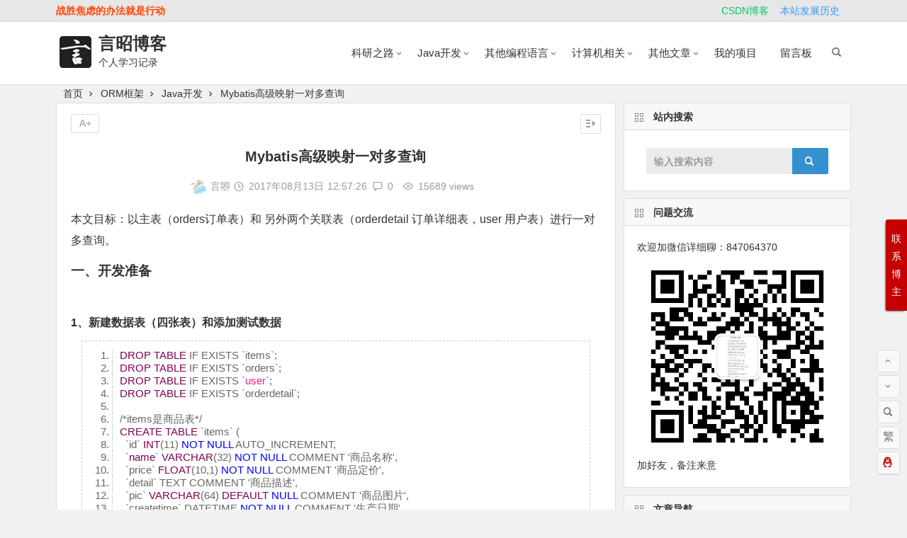

--- FILE ---
content_type: text/html;charset=UTF-8
request_url: https://liuyanzhao.com/5847.html
body_size: 113621
content:
<!--言昭博客，提交程序定制，项目调试，问题解决 联系QQ/微信 847064370！-->
<!DOCTYPE html>
<html lang="zh-CN">
<head>
    <meta charset="UTF-8">
    <meta name="viewport"
          content="width=device-width, initial-scale=1.0, minimum-scale=1.0, maximum-scale=1.0, user-scalable=no">
    <meta http-equiv="Cache-Control" content="no-transform"/>
    <meta http-equiv="Cache-Control" content="no-siteapp"/>
    <!--    <title th:text="${blogTitle != null ? blogTitle : '个人学习记录'}"></title>-->
    <title>Mybatis高级映射一对多查询 | 言昭博客</title>
    <meta name="description"
          content="本文目标：以主表（orders订单表）和 另外两个关联表（orderdetail 订单详细表，user 用户表）进行一对多查询。
一、开发准备
1、新建数据表（四张表）和添加测试数据


..."/>
    <meta name="keywords" content="言昭博客,Java博客,前后端分离博客,SpringBoot博客"/>
    <link rel="shortcut icon" href=" https://oss.liuyanzhao.com/assets/img/sousoulogo.png">
    <link rel="apple-touch-icon" sizes="114x114" href=" https://oss.liuyanzhao.com/assets/img/sousoulogo.png"/>
    <link rel="profile" href="http://gmpg.org/xfn/11">
    <link rel='stylesheet' href='https://oss.liuyanzhao.com/assets/css/prettify.css?ver=20240125' type='text/css'
          media='all'/>
    <link rel='stylesheet' id='begin-style-css' href='https://oss.liuyanzhao.com/assets/css/style.css?ver=20240603'
          type='text/css' media='all'/>
    <link rel='stylesheet' id='fonts-css' href='https://oss.liuyanzhao.com/assets/css/fonts/fonts.css?ver=20240125'
          type='text/css'
          media='all'/>
    <link rel='stylesheet' id='iconfontd-css'
          href='https://at.alicdn.com/t/font_1449272_jaknu9yig2d.css?ver=20240125' type='text/css' media='all'/>
    <script type='text/javascript' src='https://oss.liuyanzhao.com/assets/js/jquery.min.js?ver=1.10.1'></script>
    <script type='text/javascript'
            src='https://oss.liuyanzhao.com/assets/js/jquery.cookie.js?ver=20240125'></script>

    <link rel='stylesheet' id='highlight-css'
          href='https://oss.liuyanzhao.com/assets/css/highlight.css?ver=20240125' type='text/css'
          media='all'/>
    <!--[if lt IE 9]>
    <script type='text/javascript' src='https://oss.liuyanzhao.com/assets/js/html5.js?ver=20240125'></script>
    <![endif]-->
</head>
<body class="home blog custom-background archive" ontouchstart="">
<!--th:classappend="${isIndex != null ? 'big-event-gray' : ''}"-->

<div id="page" class="hfeed site">
    <header id="masthead" class="site-header site-header-s">
        <div id="header-main-g" class="header-main-g">
            <nav id="header-top" class="header-top">
                <div class="nav-top">
                    <div id="user-profile" style="color: #f40;font-weight: bold">
                        <!--                        <a class="shopSwitch" th:if="${isIndex == null}" href="https://liuyanzhao.com/notice/my-service.html"-->
                        <!--                        <a class="shopSwitch" href="https://liuyanzhao.com/shop.html" style="color: #c40000;font-weight: bold;text-decoration: underline">长期提供原创正版项目出售(点此查看所有项目)、项目定制、网站制作</a>-->
                        战胜焦虑的办法就是行动
                    </div>

                    <div class="menu-topmenu-container">
                        <ul class="top-menu sf-js-enabled sf-arrows">
                            <li class="menu-item shopSwitch">
                                <a title="付费商品" href="https://liuyanzhao.com/shop.html"
                                   style="color: #00cc66;">
                                    付费商品
                                </a>
                            </li>
                            <li class="menu-item shopSwitch">
                                <a title="有偿服务" href="https://liuyanzhao.com/notice/my-service.html"
                                   style="color: #c40000;">
                                    有偿服务
                                </a>
                            </li>

<!--                            <li class="menu-item">-->
<!--                                <a title="GitHub开源" href="https://github.com/saysky"-->
<!--                                   style="color: #c40000;">-->
<!--                                    GitHub开源-->
<!--                                </a>-->
<!--                            </li>-->
                            <li class="menu-item">
                                <a title="CSDN博客" href="https://blog.csdn.net/liu_yanzhao" target="_blank"
                                   style="color: #00cc66;">
                                    CSDN博客
                                </a>
                            </li>
                            <li class="menu-item">
                                <a title="发展历史" href="https://liuyanzhao.com/history.html"
                                   style="color: #3399ff;">
                                    本站发展历史
                                </a>
                            </li>
                        </ul>
                    </div>
                </div>
            </nav><!-- #top-header -->

            <div id="menu-container">
                <div id="navigation-top">
                    <span class="nav-search"></span>
                    <div class="logo-site">
                        <h1 class="site-title">
                            <a href="https://liuyanzhao.com/" title="言昭博客" rel="home"><span
                                    class="logo-small"><img
                                    src=" https://oss.liuyanzhao.com/assets/img/sousoulogo.png" alt="言昭博客"/></span>
                                言昭博客
                            </a>
                        </h1>
                        <p class="site-description clear-small">个人学习记录</p>
                    </div><!-- .logo-site -->

                    <div id="site-nav-wrap">
                        <div id="sidr-close">
                            <span class="toggle-sidr-close"><i class="be be-cross"></i></span>
                            <div class="mobile-login mobile-login-l show-layer" data-show-layer="login-layer"
                                 role="button"><i class="be be-timerauto"></i>
                                <a href="https://admin.liuyanzhao.com/login"><span
                                        class="mobile-login-t">登录</span></a>
                                
                            </div>
                        </div>
                        <nav id="site-nav" class="main-nav">
                            <span id="navigation-toggle" class="bars"><i class="be be-menu"></i></span>
                            <div class="menu-mainmenu-container">
                                <ul id="menu-mainmenu" class="down-menu nav-menu">
                                    <li class="fa-coffee fa menu-item menu-item-type-taxonomy menu-item-object-category menu-item-has-children">
                                        <a href="https://liuyanzhao.com/category/1777217102369918976.html">科研之路</a>
                                        <ul class="sub-menu">
                                            <li class="menu-item menu-item-type-taxonomy menu-item-object-category">
                                                <a href="https://liuyanzhao.com/category/1789930815837310978.html">优化算法</a>
                                                <ul class="sub-menu">
                                                    <li class="menu-item menu-item-type-taxonomy menu-item-object-category">
                                                        <a href="https://liuyanzhao.com/category/1793226974936829954.html">算法基础</a>
                                                    </li>
                                                    <li class="menu-item menu-item-type-taxonomy menu-item-object-category">
                                                        <a href="https://liuyanzhao.com/category/1807983725443682306.html">经典算法</a>
                                                    </li>
                                                    <li class="menu-item menu-item-type-taxonomy menu-item-object-category">
                                                        <a href="https://liuyanzhao.com/category/1792752634055233537.html">思维导图</a>
                                                    </li>
                                                </ul>
                                            </li>
                                            <li class="menu-item menu-item-type-taxonomy menu-item-object-category">
                                                <a href="https://liuyanzhao.com/category/1777224022023606273.html">入门学习</a>
                                                <ul class="sub-menu">
                                                    <li class="menu-item menu-item-type-taxonomy menu-item-object-category">
                                                        <a href="https://liuyanzhao.com/category/1750096966362206208.html">Python</a>
                                                    </li>
                                                    <li class="menu-item menu-item-type-taxonomy menu-item-object-category">
                                                        <a href="https://liuyanzhao.com/category/1777224408029597697.html">MatLab</a>
                                                    </li>
                                                    <li class="menu-item menu-item-type-taxonomy menu-item-object-category">
                                                        <a href="https://liuyanzhao.com/category/1777224461678940161.html">PyTorch</a>
                                                    </li>
                                                    <li class="menu-item menu-item-type-taxonomy menu-item-object-category">
                                                        <a href="https://liuyanzhao.com/category/1780500290244579328.html">模型</a>
                                                    </li>
                                                </ul>
                                            </li>
                                            <li class="menu-item menu-item-type-taxonomy menu-item-object-category">
                                                <a href="https://liuyanzhao.com/category/1784964900657958914.html">Kaggle</a>
                                                
                                            </li>
                                            <li class="menu-item menu-item-type-taxonomy menu-item-object-category">
                                                <a href="https://liuyanzhao.com/category/1791392115721375746.html">日常问题解决</a>
                                                
                                            </li>
                                        </ul>
                                    </li>
                                    <li class="fa-coffee fa menu-item menu-item-type-taxonomy menu-item-object-category menu-item-has-children">
                                        <a href="https://liuyanzhao.com/category/275.html">Java开发</a>
                                        <ul class="sub-menu">
                                            <li class="menu-item menu-item-type-taxonomy menu-item-object-category">
                                                <a href="https://liuyanzhao.com/category/138.html">Java基础</a>
                                                <ul class="sub-menu">
                                                    <li class="menu-item menu-item-type-taxonomy menu-item-object-category">
                                                        <a href="https://liuyanzhao.com/category/109.html">Java基础</a>
                                                    </li>
                                                    <li class="menu-item menu-item-type-taxonomy menu-item-object-category">
                                                        <a href="https://liuyanzhao.com/category/155.html">JavaWeb</a>
                                                    </li>
                                                    <li class="menu-item menu-item-type-taxonomy menu-item-object-category">
                                                        <a href="https://liuyanzhao.com/category/193.html">java进阶</a>
                                                    </li>
                                                    <li class="menu-item menu-item-type-taxonomy menu-item-object-category">
                                                        <a href="https://liuyanzhao.com/category/213.html">备战面试</a>
                                                    </li>
                                                    <li class="menu-item menu-item-type-taxonomy menu-item-object-category">
                                                        <a href="https://liuyanzhao.com/category/243.html">工具类</a>
                                                    </li>
                                                    <li class="menu-item menu-item-type-taxonomy menu-item-object-category">
                                                        <a href="https://liuyanzhao.com/category/245.html">技术架构</a>
                                                    </li>
                                                </ul>
                                            </li>
                                            <li class="menu-item menu-item-type-taxonomy menu-item-object-category">
                                                <a href="https://liuyanzhao.com/category/179.html">Spring家族</a>
                                                <ul class="sub-menu">
                                                    <li class="menu-item menu-item-type-taxonomy menu-item-object-category">
                                                        <a href="https://liuyanzhao.com/category/250.html">SpringBoot教程</a>
                                                    </li>
                                                    <li class="menu-item menu-item-type-taxonomy menu-item-object-category">
                                                        <a href="https://liuyanzhao.com/category/251.html">SpringCloud</a>
                                                    </li>
                                                </ul>
                                            </li>
                                            <li class="menu-item menu-item-type-taxonomy menu-item-object-category">
                                                <a href="https://liuyanzhao.com/category/228.html">ORM框架</a>
                                                
                                            </li>
                                            <li class="menu-item menu-item-type-taxonomy menu-item-object-category">
                                                <a href="https://liuyanzhao.com/category/271.html">微服务和分布式</a>
                                                
                                            </li>
                                            <li class="menu-item menu-item-type-taxonomy menu-item-object-category">
                                                <a href="https://liuyanzhao.com/category/280.html">安全框架</a>
                                                <ul class="sub-menu">
                                                    <li class="menu-item menu-item-type-taxonomy menu-item-object-category">
                                                        <a href="https://liuyanzhao.com/category/1603588553193951234.html">安全问题</a>
                                                    </li>
                                                    <li class="menu-item menu-item-type-taxonomy menu-item-object-category">
                                                        <a href="https://liuyanzhao.com/category/281.html">Shiro</a>
                                                    </li>
                                                    <li class="menu-item menu-item-type-taxonomy menu-item-object-category">
                                                        <a href="https://liuyanzhao.com/category/282.html">SpringSecurity</a>
                                                    </li>
                                                </ul>
                                            </li>
                                            <li class="menu-item menu-item-type-taxonomy menu-item-object-category">
                                                <a href="https://liuyanzhao.com/category/288.html">消息中间件</a>
                                                
                                            </li>
                                            <li class="menu-item menu-item-type-taxonomy menu-item-object-category">
                                                <a href="https://liuyanzhao.com/category/233.html">缓存技术</a>
                                                
                                            </li>
                                            <li class="menu-item menu-item-type-taxonomy menu-item-object-category">
                                                <a href="https://liuyanzhao.com/category/232.html">ELK</a>
                                                
                                            </li>
                                            <li class="menu-item menu-item-type-taxonomy menu-item-object-category">
                                                <a href="https://liuyanzhao.com/category/1403979381889699841.html">爬虫</a>
                                                
                                            </li>
                                            <li class="menu-item menu-item-type-taxonomy menu-item-object-category">
                                                <a href="https://liuyanzhao.com/category/292.html">Netty</a>
                                                
                                            </li>
                                            <li class="menu-item menu-item-type-taxonomy menu-item-object-category">
                                                <a href="https://liuyanzhao.com/category/1526916274293182465.html">Docker</a>
                                                
                                            </li>
                                            <li class="menu-item menu-item-type-taxonomy menu-item-object-category">
                                                <a href="https://liuyanzhao.com/category/65.html">开发利器</a>
                                                
                                            </li>
                                            <li class="menu-item menu-item-type-taxonomy menu-item-object-category">
                                                <a href="https://liuyanzhao.com/category/24.html">异常与报错</a>
                                                
                                            </li>
                                            <li class="menu-item menu-item-type-taxonomy menu-item-object-category">
                                                <a href="https://liuyanzhao.com/category/1498933311190470658.html">第三方框架</a>
                                                
                                            </li>
                                            <li class="menu-item menu-item-type-taxonomy menu-item-object-category">
                                                <a href="https://liuyanzhao.com/category/244.html">第三方依赖</a>
                                                
                                            </li>
                                        </ul>
                                    </li>
                                    <li class="fa-coffee fa menu-item menu-item-type-taxonomy menu-item-object-category menu-item-has-children">
                                        <a href="https://liuyanzhao.com/category/236.html">其他编程语言</a>
                                        <ul class="sub-menu">
                                            <li class="menu-item menu-item-type-taxonomy menu-item-object-category">
                                                <a href="https://liuyanzhao.com/category/1438349940794462210.html">C#</a>
                                                
                                            </li>
                                            <li class="menu-item menu-item-type-taxonomy menu-item-object-category">
                                                <a href="https://liuyanzhao.com/category/63.html">PHP</a>
                                                
                                            </li>
                                            <li class="menu-item menu-item-type-taxonomy menu-item-object-category">
                                                <a href="https://liuyanzhao.com/category/85.html">网站建设</a>
                                                <ul class="sub-menu">
                                                    <li class="menu-item menu-item-type-taxonomy menu-item-object-category">
                                                        <a href="https://liuyanzhao.com/category/86.html">服务器与主机</a>
                                                    </li>
                                                    <li class="menu-item menu-item-type-taxonomy menu-item-object-category">
                                                        <a href="https://liuyanzhao.com/category/89.html">网站优化</a>
                                                    </li>
                                                    <li class="menu-item menu-item-type-taxonomy menu-item-object-category">
                                                        <a href="https://liuyanzhao.com/category/10.html">WordPress</a>
                                                    </li>
                                                    <li class="menu-item menu-item-type-taxonomy menu-item-object-category">
                                                        <a href="https://liuyanzhao.com/category/15.html">Linux</a>
                                                    </li>
                                                    <li class="menu-item menu-item-type-taxonomy menu-item-object-category">
                                                        <a href="https://liuyanzhao.com/category/16.html">Apache/Nginx</a>
                                                    </li>
                                                </ul>
                                            </li>
                                            <li class="menu-item menu-item-type-taxonomy menu-item-object-category">
                                                <a href="https://liuyanzhao.com/category/237.html">C</a>
                                                
                                            </li>
                                            <li class="menu-item menu-item-type-taxonomy menu-item-object-category">
                                                <a href="https://liuyanzhao.com/category/241.html">前端框架和工具</a>
                                                <ul class="sub-menu">
                                                    <li class="menu-item menu-item-type-taxonomy menu-item-object-category">
                                                        <a href="https://liuyanzhao.com/category/286.html">vue</a>
                                                    </li>
                                                </ul>
                                            </li>
                                            <li class="menu-item menu-item-type-taxonomy menu-item-object-category">
                                                <a href="https://liuyanzhao.com/category/3.html">HTML/CSS</a>
                                                
                                            </li>
                                            <li class="menu-item menu-item-type-taxonomy menu-item-object-category">
                                                <a href="https://liuyanzhao.com/category/4.html">JavaScript/jQuery</a>
                                                
                                            </li>
                                        </ul>
                                    </li>
                                    <li class="fa-coffee fa menu-item menu-item-type-taxonomy menu-item-object-category menu-item-has-children">
                                        <a href="https://liuyanzhao.com/category/198.html">计算机相关</a>
                                        <ul class="sub-menu">
                                            <li class="menu-item menu-item-type-taxonomy menu-item-object-category">
                                                <a href="https://liuyanzhao.com/category/1798161225503346689.html">软件专区</a>
                                                
                                            </li>
                                            <li class="menu-item menu-item-type-taxonomy menu-item-object-category">
                                                <a href="https://liuyanzhao.com/category/200.html">数据结构和算法</a>
                                                
                                            </li>
                                            <li class="menu-item menu-item-type-taxonomy menu-item-object-category">
                                                <a href="https://liuyanzhao.com/category/201.html">操作系统</a>
                                                
                                            </li>
                                            <li class="menu-item menu-item-type-taxonomy menu-item-object-category">
                                                <a href="https://liuyanzhao.com/category/202.html">数据库</a>
                                                
                                            </li>
                                            <li class="menu-item menu-item-type-taxonomy menu-item-object-category">
                                                <a href="https://liuyanzhao.com/category/203.html">计算机网络</a>
                                                
                                            </li>
                                            <li class="menu-item menu-item-type-taxonomy menu-item-object-category">
                                                <a href="https://liuyanzhao.com/category/246.html">编译原理</a>
                                                
                                            </li>
                                        </ul>
                                    </li>
                                    <li class="fa-coffee fa menu-item menu-item-type-taxonomy menu-item-object-category menu-item-has-children">
                                        <a href="https://liuyanzhao.com/category/276.html">其他文章</a>
                                        <ul class="sub-menu">
                                            <li class="menu-item menu-item-type-taxonomy menu-item-object-category">
                                                <a href="https://liuyanzhao.com/category/59.html">资源分享</a>
                                                
                                            </li>
                                            <li class="menu-item menu-item-type-taxonomy menu-item-object-category">
                                                <a href="https://liuyanzhao.com/category/110.html">上网百科</a>
                                                
                                            </li>
                                            <li class="menu-item menu-item-type-taxonomy menu-item-object-category">
                                                <a href="https://liuyanzhao.com/category/182.html">娱乐游戏</a>
                                                
                                            </li>
                                            <li class="menu-item menu-item-type-taxonomy menu-item-object-category">
                                                <a href="https://liuyanzhao.com/category/23.html">闲文与散文</a>
                                                
                                            </li>
                                            <li class="menu-item menu-item-type-taxonomy menu-item-object-category">
                                                <a href="https://liuyanzhao.com/category/13.html">视频收藏</a>
                                                
                                            </li>
                                        </ul>
                                    </li>
                                    <li class="fa-coffee fa menu-item menu-item-type-taxonomy menu-item-object-category menu-item-has-children">
                                        <a href="https://liuyanzhao.com/category/1306065053342109696.html">我的项目</a>
                                        
                                    </li>

                                    <li class="fa-comments fa menu-item menu-item-type-post_type menu-item-object-page">
                                        <a href="https://liuyanzhao.com/message.html">留言板</a>
                                    </li>
                                </ul>
                            </div>
                            <div id="overlay"></div>
                        </nav>
                    </div>
                    <div class="clear"></div>
                </div>
            </div>
        </div>
    </header><!-- #masthead -->
    <div id="search-main">
        <div class="off-search wow fadeInRight animated" data-wow-delay="0.4s"></div>
        <div class="off-search-a"></div>
        <div class="search-wrap wow fadeInDown animated" data-wow-delay="0.4s">
            <!--            <div class="searchbar">-->
            <!--                <form method="get" id="searchForm" action="/search">-->
            <!--		                    <span class="search-input">-->
            <!--                                <input type="text" th:value="${param.keywords}" name="keywords"-->
            <!--                                       placeholder="输入搜索关键词（ES ik分词搜索）" required="">-->
            <!--                                <button type="submit"><i class="be be-search"></i></button>-->
            <!--                            </span>-->
            <!--                </form>-->
            <!--            </div>-->
            <div class="searchbar">
                <form method="get" id="searchFormOfTitleLike" action="/search/titleLike">
		                    <span class="search-input">
                                <input type="text" value="" name="keywords2"
                                       placeholder="输入搜索关键词（根据标题模糊查询 Like），ES暂时关闭" required="">
                                <button type="submit"><i class="be be-search"></i></button>
                            </span>
                </form>
            </div>
            <div class="searchbar">
                <form method="get" id="searchFormOfContentLike" action="/search/contentLike">
		                    <span class="search-input">
                                <input type="text" value="" name="keywords3"
                                       placeholder="输入搜索关键词（根据内容模糊查询 Like）" required="">
                                <button type="submit"><i class="be be-search"></i></button>
                            </span>
                </form>
            </div>
            <div class="searchbar" style="margin-top: 50px;">
                <script>
                    function g(formname) {
                        var url = "https://www.baidu.com/baidu";
                        if (formname.s[1].checked) {
                            formname.ct.value = "2097152";
                        } else {
                            formname.ct.value = "0";
                        }
                        formname.action = url;
                        return true;
                    }
                </script>
                <form name="f1" onsubmit="return g(this)" target="_blank" action="https://www.baidu.com/baidu">
				<span class="search-input">
					<input name="word" class="swap_value" placeholder="输入百度站内搜索关键词">
					<input name="tn" type="hidden" value="bds">
					<input name="cl" type="hidden" value="3">
					<input name="ct" type="hidden" value="2097152">
					<input name="si" type="hidden" value="liuyanzhao.com">
					<button type="submit" id="searchbaidu" class="search-close"><i class="be be-baidu"></i></button>
					<input name="s" class="choose" type="radio">
					<input name="s" class="choose" type="radio" checked="">
				</span>
                </form>
            </div>

            <div class="searchbar">
                <form action="https://www.so.com/s" target="_blank" id="so360form">
				<span class="search-input">
					<input type="text" autocomplete="off" placeholder="输入360站内搜索关键词" name="q"
                           id="so360_keyword">
					<button type="submit" id="so360_submit" class="search-close">360</button>
					<input type="hidden" name="ie" value="utf-8">
					<input type="hidden" name="src" value="zz_liuyanzhao.com">
					<input type="hidden" name="site" value="liuyanzhao.com">
					<input type="hidden" name="rg" value="1">
					<input type="hidden" name="inurl" value="">
				</span>
                </form>
            </div>

            <div class="searchbar">
                <form action="https://www.sogou.com/web" target="_blank" name="sogou_queryform">
				<span class="search-input">
					<input type="text" placeholder="输入搜狗站内搜索关键词" name="query">
					<button type="submit" id="sogou_submit" class="search-close"
                            onclick="check_insite_input(document.sogou_queryform, 1)">搜狗</button>
					<input type="hidden" name="insite" value="liuyanzhao.com">
				</span>
                </form>
            </div>
            <div class="clear"></div>


            <!--                    <nav class="search-nav" th:if="${historySearchList != null && historySearchList.size() > 0}">-->
            <!--                        <h4>历史搜索</h4>-->
            <!--                        <div class="clear"></div>-->
            <!--                        <div>-->
            <!--                            <ul class="search-menu">-->
            <!--                                <li th:each="item : ${historySearchList}"-->
            <!--                                    class="menu-item menu-item-type-taxonomy menu-item-object-category">-->
            <!--                                    <a th:href="${'/search?keywords='+item}" th:text="${item}"></a>-->
            <!--                                </li>-->
            <!--                            </ul>-->
            <!--                        </div>-->
            <!--                    </nav>-->
            <!--                    <div class="clear"></div>-->

            
            <div class="clear"></div>
        </div>
        <div class="off-search-b">
            <div class="clear"></div>
        </div>
    </div>

<style></style>
<nav class="bread">
    <a class="crumbs" href="/">首页</a>
    <span>
        <i class="be be-arrowright"></i>
        <a class="crumbs" href="https://liuyanzhao.com/category/228.html">ORM框架</a>
    </span><span>
        <i class="be be-arrowright"></i>
        <a class="crumbs" href="https://liuyanzhao.com/category/275.html">Java开发</a>
    </span>
    <i class="be be-arrowright"></i>
    Mybatis高级映射一对多查询
</nav>


<div id="content" class="site-content">
    <div id="primary" class="content-area common">

        <main id="main" class="site-main" role="main">


            <article id="post-10206"
                     class="post-10206 post type-post status-publish format-standard hentry category-data-structure-and-algorithm tag-168 tag-101 een">
                <header class="entry-header">
                    <h1 class="entry-title">Mybatis高级映射一对多查询</h1></header><!-- .entry-header -->

                <div class="entry-content">

                    
                    <div class="begin-single-meta"><span class="meta-author">
                        <img
                                src="https://oss.liuyanzhao.com/uploads/admin/2020/9/3717d475b27d4c22b82c24ec82d2a016.gif"
                                alt="avatar" class="avatar avatar-128" height="128" width="128"><a
                            href="/author/1.html"
                            rel="author">言曌</a></span><span class="my-date"><i
                            class="be be-schedule"></i>     2017年08月13日<i
                            class="i-time">12:57:26</i></span><span
                            class="comment"><a
                            href="#comments" rel="external nofollow"><i
                            class="be be-speechbubble"></i> 0</a></span><span class="baidu-r">
                       </span><span class="views"><i class="be be-eye"></i> 15689 views</span><span
                            class="edit-link">

                        </span>

                        <span class="s-hide">
                            <span id="off-side" class="off-side"></span>
                        </span>
                    </div>

                    <div class="shopSwitch" style="color: red !important;text-align: center;font-weight: bold;margin: 5px;background-color: #ccc;padding: 5px;">
                        博主分享免费Java教学视频，B站账号：<a href="https://space.bilibili.com/160340478" target="_blank">Java刘哥</a>
                        ，长期提供技术问题解决、项目定制：<a href="https://liuyanzhao.com/shop">本站商品点此</a>
                    </div>

<!--                    <div class="single-content" id="postContentDiv"  th:style="${isOldArticle == true ? 'white-space:pre;' : ''}" -->
                    <div class="single-content" id="postContentDiv">本文目标：以主表（orders订单表）和 另外两个关联表（orderdetail 订单详细表，user 用户表）进行一对多查询。<br/><h2>一、开发准备</h2><br/><strong>1、新建数据表（四张表）和添加测试数据</strong><div class="dp-highlighter"><div class="bar"></div><ol class="dp-sql" start="1"> 	<li class="alt"><span class="keyword">DROP</span> <span class="keyword">TABLE</span> IF EXISTS `items`;</li> 	<li class=""><span class="keyword">DROP</span> <span class="keyword">TABLE</span> IF EXISTS `orders`;</li> 	<li class="alt"><span class="keyword">DROP</span> <span class="keyword">TABLE</span> IF EXISTS `<span class="func">user</span>`;</li> 	<li class=""><span class="keyword">DROP</span> <span class="keyword">TABLE</span> IF EXISTS `orderdetail`;</li> 	<li class="alt"></li> 	<li class="">/*items是商品表*/</li> 	<li class="alt"><span class="keyword">CREATE</span> <span class="keyword">TABLE</span> `items` (</li> 	<li class="">  `id` <span class="keyword">INT</span>(11) <span class="op">NOT</span> <span class="op">NULL</span> AUTO_INCREMENT,</li> 	<li class="alt">  `<span class="keyword">name</span>` <span class="keyword">VARCHAR</span>(32) <span class="op">NOT</span> <span class="op">NULL</span> COMMENT '商品名称',</li> 	<li class="">  `price` <span class="keyword">FLOAT</span>(10,1) <span class="op">NOT</span> <span class="op">NULL</span> COMMENT '商品定价',</li> 	<li class="alt">  `detail` TEXT COMMENT '商品描述',</li> 	<li class="">  `pic` <span class="keyword">VARCHAR</span>(64) <span class="keyword">DEFAULT</span> <span class="op">NULL</span> COMMENT '商品图片',</li> 	<li class="alt">  `createtime` DATETIME <span class="op">NOT</span> <span class="op">NULL</span> COMMENT '生产日期',</li> 	<li class="">  <span class="keyword">PRIMARY</span> <span class="keyword">KEY</span> (`id`)</li> 	<li class="alt">) ENGINE=INNODB AUTO_INCREMENT=4 <span class="keyword">DEFAULT</span> CHARSET=utf8;</li> 	<li class=""></li> 	<li class="alt">/*<span class="func">user</span>是用户表*/</li> 	<li class=""><span class="keyword">CREATE</span> <span class="keyword">TABLE</span> `<span class="func">user</span>` (</li> 	<li class="alt">  `id` <span class="keyword">INT</span>(11) <span class="op">NOT</span> <span class="op">NULL</span> AUTO_INCREMENT,</li> 	<li class="">  `username` <span class="keyword">VARCHAR</span>(32) <span class="op">NOT</span> <span class="op">NULL</span> COMMENT '用户名称',</li> 	<li class="alt">  `birthday` <span class="keyword">DATE</span> <span class="keyword">DEFAULT</span> <span class="op">NULL</span> COMMENT '生日',</li> 	<li class="">  `gender` <span class="keyword">CHAR</span>(1) <span class="keyword">DEFAULT</span> <span class="op">NULL</span> COMMENT '性别',</li> 	<li class="alt">  `address` <span class="keyword">VARCHAR</span>(256) <span class="keyword">DEFAULT</span> <span class="op">NULL</span> COMMENT '地址',</li> 	<li class="">  <span class="keyword">PRIMARY</span> <span class="keyword">KEY</span> (`id`)</li> 	<li class="alt">) ENGINE=INNODB AUTO_INCREMENT=27 <span class="keyword">DEFAULT</span> CHARSET=utf8;</li> 	<li class=""></li> 	<li class="alt">/*orders是订单表*/</li> 	<li class=""><span class="keyword">CREATE</span> <span class="keyword">TABLE</span> `orders` (</li> 	<li class="alt">  `id` <span class="keyword">INT</span>(11) <span class="op">NOT</span> <span class="op">NULL</span> AUTO_INCREMENT,</li> 	<li class="">  `user_id` <span class="keyword">INT</span>(11) <span class="op">NOT</span> <span class="op">NULL</span> COMMENT '下单用户id',</li> 	<li class="alt">  `number` <span class="keyword">VARCHAR</span>(32) <span class="op">NOT</span> <span class="op">NULL</span> COMMENT '订单号',</li> 	<li class="">  `createtime` DATETIME <span class="op">NOT</span> <span class="op">NULL</span> COMMENT '创建订单时间',</li> 	<li class="alt">  `note` <span class="keyword">VARCHAR</span>(100) <span class="keyword">DEFAULT</span> <span class="op">NULL</span> COMMENT '备注',</li> 	<li class="">  <span class="keyword">PRIMARY</span> <span class="keyword">KEY</span> (`id`),</li> 	<li class="alt">  <span class="keyword">KEY</span> `FK_orders_1` (`user_id`),</li> 	<li class="">  <span class="keyword">CONSTRAINT</span> `FK_orders_id` <span class="keyword">FOREIGN</span> <span class="keyword">KEY</span> (`user_id`) <span class="keyword">REFERENCES</span> `<span class="func">user</span>` (`id`) <span class="keyword">ON</span> <span class="keyword">DELETE</span> <span class="keyword">NO</span> <span class="keyword">ACTION</span> <span class="keyword">ON</span> <span class="keyword">UPDATE</span> <span class="keyword">NO</span> <span class="keyword">ACTION</span></li> 	<li class="alt">) ENGINE=INNODB AUTO_INCREMENT=6 <span class="keyword">DEFAULT</span> CHARSET=utf8;</li> 	<li class=""></li> 	<li class="alt">/*orderdetail是订单明细表*/</li> 	<li class=""><span class="keyword">DROP</span> <span class="keyword">TABLE</span> IF EXISTS orderdetail;</li> 	<li class="alt"><span class="keyword">CREATE</span> <span class="keyword">TABLE</span> `orderdetail` (</li> 	<li class="">  `id` <span class="keyword">INT</span>(11) <span class="op">NOT</span> <span class="op">NULL</span> AUTO_INCREMENT,</li> 	<li class="alt">  `orders_id` <span class="keyword">INT</span>(11) <span class="op">NOT</span> <span class="op">NULL</span> COMMENT '订单id',</li> 	<li class="">  `items_id` <span class="keyword">INT</span>(11) <span class="op">NOT</span> <span class="op">NULL</span> COMMENT '商品id',</li> 	<li class="alt">  `items_num` <span class="keyword">INT</span>(11) <span class="keyword">DEFAULT</span> <span class="op">NULL</span> COMMENT '商品购买数量',</li> 	<li class="">  <span class="keyword">PRIMARY</span> <span class="keyword">KEY</span> (`id`),</li> 	<li class="alt">  <span class="keyword">KEY</span> `FK_orderdetail_1` (`orders_id`),</li> 	<li class="">  <span class="keyword">KEY</span> `FK_orderdetail_2` (`items_id`),</li> 	<li class="alt">  <span class="keyword">CONSTRAINT</span> `FK_orderdetail_1` <span class="keyword">FOREIGN</span> <span class="keyword">KEY</span> (`orders_id`) <span class="keyword">REFERENCES</span> `orders` (`id`) <span class="keyword">ON</span> <span class="keyword">DELETE</span> <span class="keyword">NO</span> <span class="keyword">ACTION</span> <span class="keyword">ON</span> <span class="keyword">UPDATE</span> <span class="keyword">NO</span> <span class="keyword">ACTION</span>,</li> 	<li class="">  <span class="keyword">CONSTRAINT</span> `FK_orderdetail_2` <span class="keyword">FOREIGN</span> <span class="keyword">KEY</span> (`items_id`) <span class="keyword">REFERENCES</span> `items` (`id`) <span class="keyword">ON</span> <span class="keyword">DELETE</span> <span class="keyword">NO</span> <span class="keyword">ACTION</span> <span class="keyword">ON</span> <span class="keyword">UPDATE</span> <span class="keyword">NO</span> <span class="keyword">ACTION</span></li> 	<li class="alt">) ENGINE=INNODB AUTO_INCREMENT=5 <span class="keyword">DEFAULT</span> CHARSET=utf8;</li></ol></div><br/>为了测试，我这里随便填了些数据<br/><br/><img class="wp-image-5849 alignleft" src="https://oss.liuyanzhao.com/uploads/2017/08/table-user.png" alt="" width="357" height="125" /><br/><br/><img class="alignnone wp-image-5850" src="https://oss.liuyanzhao.com/uploads/2017/08/table-items.png" alt="" width="317" height="148" /><br/><br/><img class="wp-image-5851 alignleft" src="https://oss.liuyanzhao.com/uploads/2017/08/table-orders.png" alt="" width="338" height="166" /><br/><br/><img class="alignnone wp-image-5852" src="https://oss.liuyanzhao.com/uploads/2017/08/table-orderdetail.png" alt="" width="338" height="173" /><br/><br/><strong>2、思路分析</strong><br/><br/><img class="alignnone size-full wp-image-5841" src="https://oss.liuyanzhao.com/uploads/2017/08/mybatis3.png" alt="" width="715" height="585" /><br/><br/>订单项和订单明细是一对多的关系，所以本文主要来查询订单表，然后关联订单明细表，这样就有一对多的问题出来了。<br/><br/><span style="font-size: medium;">　首先还是先写sql语句，在写sql语句的时候遵循两点：</span><br/><blockquote><ol> 	<li>查询的主表是哪个？ 订单表</li> 	<li>查询的关联表是哪个？ 订单明细表</li></ol><br/></blockquote><br/><span style="font-size: medium;">明确了主表和关联表，下面就可以写sql了，我们在上一节的sql基础上添加订单明细表的关联即可。</span><div class="dp-highlighter"><div class="bar"></div><ol class="dp-sql" start="1"> 	<li class="alt">&lt;!<span class="comment">--查询订单关联查询用户及订单明细--&gt;</span></li> 	<li class="">&lt;<span class="keyword">select</span> id=<span class="string">"findOrdersAndOrderDetailResultMap"</span> resultMap=<span class="string">"OrdersAndOrderDetailResultMap"</span>&gt;</li> 	<li class="alt">    <span class="keyword">SELECT</span></li> 	<li class="">        orders.*,</li> 	<li class="alt">        <span class="func">user</span>.username,</li> 	<li class="">        <span class="func">user</span>.gender,</li> 	<li class="alt">        <span class="func">user</span>.address,</li> 	<li class="">        orderdetail.id orderdetail_id,</li> 	<li class="alt">        orderdetail.items_id,</li> 	<li class="">        orderdetail.items_num,</li> 	<li class="alt">        orderdetail.orders_id</li> 	<li class="">    <span class="keyword">FROM</span></li> 	<li class="alt">        orders,</li> 	<li class="">        <span class="func">user</span>,</li> 	<li class="alt">        orderdetail</li> 	<li class="">    <span class="keyword">WHERE</span> orders.user_id=<span class="func">user</span>.id <span class="op">AND</span> orders.id = orderdetail.orders_id</li> 	<li class="alt">&lt;/<span class="keyword">select</span>&gt;</li></ol></div><br/>这样我们就查询出了订单表中的所有字段，user表和orderdetail表的部分字段，当然也可以查询所有字段，这个根据具体需求来定。看一下查询结果：<br/><br/><img class="alignnone size-full wp-image-5848" src="https://oss.liuyanzhao.com/uploads/2017/08/mybatis-duobiao-1.png" alt="" width="1084" height="191" /><br/><br/><br/><h2>二、代码实现</h2><br/><strong>1、新建三个持久类</strong><br/><br/>① User.java<div class="dp-highlighter"><div class="bar"></div><ol class="dp-j" start="1"> 	<li class="alt"><span class="keyword">package</span> com.liuyanzhao.mybatis.po;</li> 	<li class=""></li> 	<li class="alt"><span class="keyword">import</span> java.util.Date;</li> 	<li class=""></li> 	<li class="alt"><span class="comment">/**</span></li> 	<li class=""><span class="comment"> * 用户的持久类</span></li> 	<li class="alt"><span class="comment"> */</span></li> 	<li class=""><span class="keyword">public</span> <span class="keyword">class</span> User {</li> 	<li class="alt">    <span class="keyword">private</span> <span class="keyword">int</span> id; <span class="comment">//编号</span></li> 	<li class="">    <span class="keyword">private</span> String username; <span class="comment">//用户名</span></li> 	<li class="alt">    <span class="keyword">private</span> String gender; <span class="comment">//性别</span></li> 	<li class="">    <span class="keyword">private</span> Date birthday; <span class="comment">//生日</span></li> 	<li class="alt">    <span class="keyword">private</span> String address; <span class="comment">//地址</span></li> 	<li class=""></li> 	<li class="alt">    <span class="keyword">public</span> <span class="keyword">int</span> getId() {</li> 	<li class="">        <span class="keyword">return</span> id;</li> 	<li class="alt">    }</li> 	<li class=""></li> 	<li class="alt">    <span class="keyword">public</span> <span class="keyword">void</span> setId(<span class="keyword">int</span> id) {</li> 	<li class="">        <span class="keyword">this</span>.id = id;</li> 	<li class="alt">    }</li> 	<li class=""></li> 	<li class="alt">    <span class="keyword">public</span> String getUsername() {</li> 	<li class="">        <span class="keyword">return</span> username;</li> 	<li class="alt">    }</li> 	<li class=""></li> 	<li class="alt">    <span class="keyword">public</span> <span class="keyword">void</span> setUsername(String username) {</li> 	<li class="">        <span class="keyword">this</span>.username = username;</li> 	<li class="alt">    }</li> 	<li class=""></li> 	<li class="alt">    <span class="keyword">public</span> String getGender() {</li> 	<li class="">        <span class="keyword">return</span> gender;</li> 	<li class="alt">    }</li> 	<li class=""></li> 	<li class="alt">    <span class="keyword">public</span> <span class="keyword">void</span> setGender(String gender) {</li> 	<li class="">        <span class="keyword">this</span>.gender = gender;</li> 	<li class="alt">    }</li> 	<li class=""></li> 	<li class="alt">    <span class="keyword">public</span> Date getBirthday() {</li> 	<li class="">        <span class="keyword">return</span> birthday;</li> 	<li class="alt">    }</li> 	<li class=""></li> 	<li class="alt">    <span class="keyword">public</span> <span class="keyword">void</span> setBirthday(Date birthday) {</li> 	<li class="">        <span class="keyword">this</span>.birthday = birthday;</li> 	<li class="alt">    }</li> 	<li class=""></li> 	<li class="alt">    <span class="keyword">public</span> String getAddress() {</li> 	<li class="">        <span class="keyword">return</span> address;</li> 	<li class="alt">    }</li> 	<li class=""></li> 	<li class="alt">    <span class="keyword">public</span> <span class="keyword">void</span> setAddress(String address) {</li> 	<li class="">        <span class="keyword">this</span>.address = address;</li> 	<li class="alt">    }</li> 	<li class=""></li> 	<li class="alt">}</li></ol></div><br/><br/><br/>② Orderdetail.java<div class="dp-highlighter"><div class="bar"></div><ol class="dp-j" start="1"> 	<li class="alt"><span class="keyword">package</span> com.liuyanzhao.mybatis.po;</li> 	<li class=""></li> 	<li class="alt"><span class="comment">/**</span></li> 	<li class=""><span class="comment"> * 订单明细的持久类</span></li> 	<li class="alt"><span class="comment"> */</span></li> 	<li class=""><span class="keyword">public</span> <span class="keyword">class</span> Orderdetail {</li> 	<li class="alt">    <span class="keyword">private</span> <span class="keyword">int</span> id;</li> 	<li class="">    <span class="keyword">private</span> <span class="keyword">int</span> ordersId;</li> 	<li class="alt">    <span class="keyword">private</span> <span class="keyword">int</span> itemsId;</li> 	<li class="">    <span class="keyword">private</span> <span class="keyword">int</span> itemsNum;</li> 	<li class="alt"></li> 	<li class="">    <span class="keyword">public</span> <span class="keyword">int</span> getId() {</li> 	<li class="alt">        <span class="keyword">return</span> id;</li> 	<li class="">    }</li> 	<li class="alt"></li> 	<li class="">    <span class="keyword">public</span> <span class="keyword">void</span> setId(<span class="keyword">int</span> id) {</li> 	<li class="alt">        <span class="keyword">this</span>.id = id;</li> 	<li class="">    }</li> 	<li class="alt"></li> 	<li class="">    <span class="keyword">public</span> <span class="keyword">int</span> getOrdersId() {</li> 	<li class="alt">        <span class="keyword">return</span> ordersId;</li> 	<li class="">    }</li> 	<li class="alt"></li> 	<li class="">    <span class="keyword">public</span> <span class="keyword">void</span> setOrdersId(<span class="keyword">int</span> ordersId) {</li> 	<li class="alt">        <span class="keyword">this</span>.ordersId = ordersId;</li> 	<li class="">    }</li> 	<li class="alt"></li> 	<li class="">    <span class="keyword">public</span> <span class="keyword">int</span> getItemsId() {</li> 	<li class="alt">        <span class="keyword">return</span> itemsId;</li> 	<li class="">    }</li> 	<li class="alt"></li> 	<li class="">    <span class="keyword">public</span> <span class="keyword">void</span> setItemsId(<span class="keyword">int</span> itemsId) {</li> 	<li class="alt">        <span class="keyword">this</span>.itemsId = itemsId;</li> 	<li class="">    }</li> 	<li class="alt"></li> 	<li class="">    <span class="keyword">public</span> <span class="keyword">int</span> getItemsNum() {</li> 	<li class="alt">        <span class="keyword">return</span> itemsNum;</li> 	<li class="">    }</li> 	<li class="alt"></li> 	<li class="">    <span class="keyword">public</span> <span class="keyword">void</span> setItemsNum(<span class="keyword">int</span> itemsNum) {</li> 	<li class="alt">        <span class="keyword">this</span>.itemsNum = itemsNum;</li> 	<li class="">    }</li> 	<li class="alt">}</li></ol></div><br/><br/><br/><span style="background-color: #00ffff;">③ Orders.java</span><div class="dp-highlighter"><div class="bar"></div><ol class="dp-j" start="1"> 	<li class="alt"><span class="keyword">package</span> com.liuyanzhao.mybatis.po;</li> 	<li class=""></li> 	<li class="alt"><span class="keyword">import</span> java.util.Date;</li> 	<li class=""><span class="keyword">import</span> java.util.List;</li> 	<li class="alt"></li> 	<li class=""><span class="comment">/**</span></li> 	<li class="alt"><span class="comment"> * 订单的持久类和扩展类</span></li> 	<li class=""><span class="comment"> */</span></li> 	<li class="alt"><span class="keyword">public</span> <span class="keyword">class</span> Orders {</li> 	<li class="">    <span class="keyword">private</span> <span class="keyword">int</span> id;</li> 	<li class="alt">    <span class="keyword">private</span> <span class="keyword">int</span> userId;</li> 	<li class="">    <span class="keyword">private</span> String number;</li> 	<li class="alt">    <span class="keyword">private</span> Date createTime;</li> 	<li class="">    <span class="keyword">private</span> String note;</li> 	<li class="alt"></li> 	<li class="">    <span class="comment">//用户信息</span></li> 	<li class="alt">    <span class="keyword">private</span> User user;</li> 	<li class=""></li> 	<li class="alt">    <span class="comment">//订单明细</span></li> 	<li class="">    <span class="keyword">private</span> List&lt;Orderdetail&gt; orderdetails;</li> 	<li class="alt"></li> 	<li class="">    <span class="keyword">public</span> User getUser() {</li> 	<li class="alt">        <span class="keyword">return</span> user;</li> 	<li class="">    }</li> 	<li class="alt"></li> 	<li class="">    <span class="keyword">public</span> <span class="keyword">void</span> setUser(User user) {</li> 	<li class="alt">        <span class="keyword">this</span>.user = user;</li> 	<li class="">    }</li> 	<li class="alt"></li> 	<li class="">    <span class="keyword">public</span> List&lt;Orderdetail&gt; getOrderdetails() {</li> 	<li class="alt">        <span class="keyword">return</span> orderdetails;</li> 	<li class="">    }</li> 	<li class="alt"></li> 	<li class="">    <span class="keyword">public</span> <span class="keyword">void</span> setOrderdetails(List&lt;Orderdetail&gt; orderdetails) {</li> 	<li class="alt">        <span class="keyword">this</span>.orderdetails = orderdetails;</li> 	<li class="">    }</li> 	<li class="alt"></li> 	<li class="">    <span class="keyword">public</span> <span class="keyword">int</span> getId() {</li> 	<li class="alt">        <span class="keyword">return</span> id;</li> 	<li class="">    }</li> 	<li class="alt"></li> 	<li class="">    <span class="keyword">public</span> <span class="keyword">void</span> setId(<span class="keyword">int</span> id) {</li> 	<li class="alt">        <span class="keyword">this</span>.id = id;</li> 	<li class="">    }</li> 	<li class="alt"></li> 	<li class="">    <span class="keyword">public</span> <span class="keyword">int</span> getUserId() {</li> 	<li class="alt">        <span class="keyword">return</span> userId;</li> 	<li class="">    }</li> 	<li class="alt"></li> 	<li class="">    <span class="keyword">public</span> <span class="keyword">void</span> setUserId(<span class="keyword">int</span> userId) {</li> 	<li class="alt">        <span class="keyword">this</span>.userId = userId;</li> 	<li class="">    }</li> 	<li class="alt"></li> 	<li class="">    <span class="keyword">public</span> String getNumber() {</li> 	<li class="alt">        <span class="keyword">return</span> number;</li> 	<li class="">    }</li> 	<li class="alt"></li> 	<li class="">    <span class="keyword">public</span> <span class="keyword">void</span> setNumber(String number) {</li> 	<li class="alt">        <span class="keyword">this</span>.number = number;</li> 	<li class="">    }</li> 	<li class="alt"></li> 	<li class="">    <span class="keyword">public</span> Date getCreateTime() {</li> 	<li class="alt">        <span class="keyword">return</span> createTime;</li> 	<li class="">    }</li> 	<li class="alt"></li> 	<li class="">    <span class="keyword">public</span> <span class="keyword">void</span> setCreateTime(Date createTime) {</li> 	<li class="alt">        <span class="keyword">this</span>.createTime = createTime;</li> 	<li class="">    }</li> 	<li class="alt"></li> 	<li class="">    <span class="keyword">public</span> String getNote() {</li> 	<li class="alt">        <span class="keyword">return</span> note;</li> 	<li class="">    }</li> 	<li class="alt"></li> 	<li class="">    <span class="keyword">public</span> <span class="keyword">void</span> setNote(String note) {</li> 	<li class="alt">        <span class="keyword">this</span>.note = note;</li> 	<li class="">    }</li> 	<li class="alt">}</li></ol></div><br/>注意：我们的orders 表作为主表，orders类当然需要扩展其他关联表的属性<br/><br/><br/><br/><strong>2、OrdersMapperCustom.java</strong><div class="dp-highlighter"><div class="bar"></div><ol class="dp-j" start="1"> 	<li class="alt"><span class="keyword">package</span> com.liuyanzhao.mybatis.mapper;</li> 	<li class=""></li> 	<li class="alt"><span class="keyword">import</span> com.liuyanzhao.mybatis.po.Orders;</li> 	<li class=""></li> 	<li class="alt"><span class="keyword">import</span> java.util.List;</li> 	<li class=""></li> 	<li class="alt"><span class="comment">/**</span></li> 	<li class=""><span class="comment"> * 订单 mapper</span></li> 	<li class="alt"><span class="comment"> */</span></li> 	<li class=""><span class="keyword">public</span> <span class="keyword">interface</span> OrdersMapperCustom {</li> 	<li class="alt"></li> 	<li class="">    <span class="comment">//查询订单(关联用户)及订单明细</span></li> 	<li class="alt">    <span class="keyword">public</span> List&lt;Orders&gt; findOrdersAndOrderDetailResultMap() <span class="keyword">throws</span> Exception;</li> 	<li class="">}</li></ol></div><br/><br/><br/><strong>3、OrdersMapperCustom.xml  映射文件</strong><div class="dp-highlighter"><div class="bar"></div><ol class="dp-xml" start="1"> 	<li class="alt"><span class="tag">&lt;?</span><span class="tag-name">xml</span> <span class="attribute">version</span>=<span class="attribute-value">"1.0"</span> <span class="attribute">encoding</span>=<span class="attribute-value">"UTF-8"</span> <span class="tag">?&gt;</span></li> 	<li class="">&lt;!DOCTYPE mapper</li> 	<li class="alt">        PUBLIC "-//mybatis.org//DTD Mapper 3.0//EN"</li> 	<li class="">        "http://mybatis.org/dtd/mybatis-3-mapper.dtd"<span class="tag">&gt;</span></li> 	<li class="alt"></li> 	<li class=""><span class="tag">&lt;</span><span class="tag-name">mapper</span> <span class="attribute">namespace</span>=<span class="attribute-value">"com.liuyanzhao.mybatis.mapper.OrdersMapperCustom"</span><span class="tag">&gt;</span></li> 	<li class="alt"></li> 	<li class="">    <span class="comments">&lt;!--订单和订单明细的resultMap--&gt;</span></li> 	<li class="alt">    <span class="tag">&lt;</span><span class="tag-name">resultMap</span> <span class="attribute">id</span>=<span class="attribute-value">"OrdersAndOrderDetailResultMap"</span> <span class="attribute">type</span>=<span class="attribute-value">"com.liuyanzhao.mybatis.po.Orders"</span><span class="tag">&gt;</span></li> 	<li class="">        <span class="comments">&lt;!--订单信息--&gt;</span></li> 	<li class="alt">        &lt;!--</li> 	<li class="">            id:指定查询到的唯一标识符</li> 	<li class="alt">            column：订单信息的唯一表示列</li> 	<li class="">            property：订单信息的唯一标识列所映射到Orders中哪个属性</li> 	<li class="alt">        --<span class="tag">&gt;</span></li> 	<li class="">        <span class="tag">&lt;</span><span class="tag-name">id</span> <span class="attribute">column</span>=<span class="attribute-value">"id"</span> <span class="attribute">property</span>=<span class="attribute-value">"id"</span><span class="tag">&gt;</span><span class="tag">&lt;/</span><span class="tag-name">id</span><span class="tag">&gt;</span></li> 	<li class="alt">        <span class="tag">&lt;</span><span class="tag-name">result</span> <span class="attribute">column</span>=<span class="attribute-value">"user_id"</span> <span class="attribute">property</span>=<span class="attribute-value">"userId"</span><span class="tag">&gt;</span><span class="tag">&lt;/</span><span class="tag-name">result</span><span class="tag">&gt;</span></li> 	<li class="">        <span class="tag">&lt;</span><span class="tag-name">result</span> <span class="attribute">column</span>=<span class="attribute-value">"number"</span> <span class="attribute">property</span>=<span class="attribute-value">"number"</span><span class="tag">&gt;</span><span class="tag">&lt;/</span><span class="tag-name">result</span><span class="tag">&gt;</span></li> 	<li class="alt">        <span class="tag">&lt;</span><span class="tag-name">result</span> <span class="attribute">column</span>=<span class="attribute-value">"createtime"</span> <span class="attribute">property</span>=<span class="attribute-value">"createTime"</span><span class="tag">&gt;</span><span class="tag">&lt;/</span><span class="tag-name">result</span><span class="tag">&gt;</span></li> 	<li class="">        <span class="tag">&lt;</span><span class="tag-name">result</span> <span class="attribute">column</span>=<span class="attribute-value">"note"</span> <span class="attribute">property</span>=<span class="attribute-value">"note"</span><span class="tag">&gt;</span><span class="tag">&lt;/</span><span class="tag-name">result</span><span class="tag">&gt;</span></li> 	<li class="alt"></li> 	<li class="">        <span class="comments">&lt;!--用户信息--&gt;</span></li> 	<li class="alt">        &lt;!--</li> 	<li class="">            association；用于映射关联查询单个对象的信息</li> 	<li class="alt">            property：要将关联查询的用户信息映射到orders中的哪个属性</li> 	<li class="">        --<span class="tag">&gt;</span></li> 	<li class="alt">        <span class="tag">&lt;</span><span class="tag-name">association</span> <span class="attribute">property</span>=<span class="attribute-value">"user"</span> <span class="attribute">javaType</span>=<span class="attribute-value">"com.liuyanzhao.mybatis.po.User"</span><span class="tag">&gt;</span></li> 	<li class="">            <span class="tag">&lt;</span><span class="tag-name">id</span> <span class="attribute">column</span>=<span class="attribute-value">"user_id"</span> <span class="attribute">property</span>=<span class="attribute-value">"id"</span><span class="tag">&gt;</span><span class="tag">&lt;/</span><span class="tag-name">id</span><span class="tag">&gt;</span></li> 	<li class="alt">            <span class="tag">&lt;</span><span class="tag-name">result</span> <span class="attribute">column</span>=<span class="attribute-value">"username"</span> <span class="attribute">property</span>=<span class="attribute-value">"username"</span><span class="tag">&gt;</span><span class="tag">&lt;/</span><span class="tag-name">result</span><span class="tag">&gt;</span></li> 	<li class="">            <span class="tag">&lt;</span><span class="tag-name">result</span> <span class="attribute">column</span>=<span class="attribute-value">"gender"</span> <span class="attribute">property</span>=<span class="attribute-value">"gender"</span><span class="tag">&gt;</span><span class="tag">&lt;/</span><span class="tag-name">result</span><span class="tag">&gt;</span></li> 	<li class="alt">            <span class="tag">&lt;</span><span class="tag-name">result</span> <span class="attribute">column</span>=<span class="attribute-value">"address"</span> <span class="attribute">property</span>=<span class="attribute-value">"address"</span><span class="tag">&gt;</span><span class="tag">&lt;/</span><span class="tag-name">result</span><span class="tag">&gt;</span></li> 	<li class="">        <span class="tag">&lt;/</span><span class="tag-name">association</span><span class="tag">&gt;</span></li> 	<li class="alt"></li> 	<li class=""></li> 	<li class="alt">        <span class="comments">&lt;!--订单明细信息--&gt;</span></li> 	<li class="">        &lt;!--</li> 	<li class="alt">            一个订单中关联查询多条明细，要是用collection进行映射</li> 	<li class="">            collection：对关联查询到多条记录映射到集合对象中</li> 	<li class="alt">            property：将关联查询到的多条记录映射到Orders哪个属性</li> 	<li class="">            ofType：指定映射到集合属性中pojo的类型</li> 	<li class="alt">        --<span class="tag">&gt;</span></li> 	<li class="">        <span class="tag">&lt;</span><span class="tag-name">collection</span> <span class="attribute">property</span>=<span class="attribute-value">"orderdetails"</span> <span class="attribute">ofType</span>=<span class="attribute-value">"com.liuyanzhao.mybatis.po.Orderdetail"</span><span class="tag">&gt;</span></li> 	<li class="alt">            <span class="tag">&lt;</span><span class="tag-name">id</span> <span class="attribute">column</span>=<span class="attribute-value">"orderdetail_id"</span> <span class="attribute">property</span>=<span class="attribute-value">"id"</span><span class="tag">&gt;</span><span class="tag">&lt;/</span><span class="tag-name">id</span><span class="tag">&gt;</span></li> 	<li class="">            <span class="tag">&lt;</span><span class="tag-name">result</span> <span class="attribute">column</span>=<span class="attribute-value">"items_id"</span> <span class="attribute">property</span>=<span class="attribute-value">"itemsId"</span><span class="tag">&gt;</span><span class="tag">&lt;/</span><span class="tag-name">result</span><span class="tag">&gt;</span></li> 	<li class="alt">            <span class="tag">&lt;</span><span class="tag-name">result</span> <span class="attribute">column</span>=<span class="attribute-value">"items_num"</span> <span class="attribute">property</span>=<span class="attribute-value">"itemsNum"</span><span class="tag">&gt;</span><span class="tag">&lt;/</span><span class="tag-name">result</span><span class="tag">&gt;</span></li> 	<li class="">            <span class="tag">&lt;</span><span class="tag-name">result</span> <span class="attribute">column</span>=<span class="attribute-value">"orders_id"</span> <span class="attribute">property</span>=<span class="attribute-value">"ordersId"</span><span class="tag">&gt;</span><span class="tag">&lt;/</span><span class="tag-name">result</span><span class="tag">&gt;</span></li> 	<li class="alt"></li> 	<li class="">        <span class="tag">&lt;/</span><span class="tag-name">collection</span><span class="tag">&gt;</span></li> 	<li class="alt">    <span class="tag">&lt;/</span><span class="tag-name">resultMap</span><span class="tag">&gt;</span></li> 	<li class=""></li> 	<li class="alt"></li> 	<li class="">    <span class="comments">&lt;!--查询订单关联查询用户及订单明细--&gt;</span></li> 	<li class="alt">    <span class="tag">&lt;</span><span class="tag-name">select</span> <span class="attribute">id</span>=<span class="attribute-value">"findOrdersAndOrderDetailResultMap"</span> <span class="attribute">resultMap</span>=<span class="attribute-value">"OrdersAndOrderDetailResultMap"</span><span class="tag">&gt;</span></li> 	<li class="">        SELECT</li> 	<li class="alt">            orders.*,</li> 	<li class="">            user.username,</li> 	<li class="alt">            user.gender,</li> 	<li class="">            user.address,</li> 	<li class="alt">            orderdetail.id orderdetail_id,</li> 	<li class="">            orderdetail.items_id,</li> 	<li class="alt">            orderdetail.items_num,</li> 	<li class="">            orderdetail.orders_id</li> 	<li class="alt">        FROM</li> 	<li class="">            orders,</li> 	<li class="alt">            user,</li> 	<li class="">            orderdetail</li> 	<li class="alt">        WHERE <span class="attribute">orders.user_id</span>=user.id AND <span class="attribute">orders.id</span> = <span class="attribute-value">orderdetail</span>.orders_id</li> 	<li class="">    <span class="tag">&lt;/</span><span class="tag-name">select</span><span class="tag">&gt;</span></li> 	<li class="alt"></li> 	<li class=""><span class="tag">&lt;/</span><span class="tag-name">mapper</span><span class="tag">&gt;</span></li></ol></div><br/>注意：<br/><ul> 	<li>&lt;resultMap&gt;的 id 是一个唯一标识符；type 相当于 resultType，表示查询的返回值类型。</li> 	<li>&lt;select&gt;标签的 resultMap 要和 &lt;resultMap&gt;标签的 id 一致</li> 	<li><span style="background-color: #ffcc00;"><span class="tag-name">association 和collection</span> 两个标签的区别：</span><img class="size-full wp-image-5853 aligncenter" src="https://oss.liuyanzhao.com/uploads/2017/08/asspciation-collection.png" alt="" width="1093" height="428" /></li><br/></ul><br/><br/><br/><br/><br/><span style="background-color: #00ffff;">4、测试类 OrdersMapperCustomTest.java</span><div class="dp-highlighter"><div class="bar"></div><ol class="dp-j" start="1"> 	<li class="alt"><span class="keyword">package</span> com.liuyanzhao.mybatis.test;</li> 	<li class=""></li> 	<li class="alt"><span class="keyword">import</span> com.liuyanzhao.mybatis.mapper.OrdersMapperCustom;</li> 	<li class=""><span class="keyword">import</span> com.liuyanzhao.mybatis.po.Orders;</li> 	<li class="alt"><span class="keyword">import</span> org.apache.ibatis.io.Resources;</li> 	<li class=""><span class="keyword">import</span> org.apache.ibatis.session.SqlSession;</li> 	<li class="alt"><span class="keyword">import</span> org.apache.ibatis.session.SqlSessionFactory;</li> 	<li class=""><span class="keyword">import</span> org.apache.ibatis.session.SqlSessionFactoryBuilder;</li> 	<li class="alt"><span class="keyword">import</span> org.junit.Before;</li> 	<li class=""><span class="keyword">import</span> org.junit.Test;</li> 	<li class="alt"></li> 	<li class=""><span class="keyword">import</span> java.io.InputStream;</li> 	<li class="alt"><span class="keyword">import</span> java.util.List;</li> 	<li class=""></li> 	<li class="alt"><span class="comment">/**</span></li> 	<li class=""><span class="comment"> * Created by Liu_Yanzhao on 2017/8/12.</span></li> 	<li class="alt"><span class="comment"> */</span></li> 	<li class=""><span class="keyword">public</span> <span class="keyword">class</span> OrdersMapperCustomTest {</li> 	<li class="alt">    SqlSessionFactory sqlSessionFactory;</li> 	<li class=""></li> 	<li class="alt">    <span class="annotation">@Before</span></li> 	<li class="">    <span class="keyword">public</span> <span class="keyword">void</span> setUp() <span class="keyword">throws</span> Exception {</li> 	<li class="alt">        String resource = <span class="string">"Configuration.xml"</span>;</li> 	<li class="">        InputStream inputStream = Resources.getResourceAsStream(resource);</li> 	<li class="alt">        sqlSessionFactory = <span class="keyword">new</span> SqlSessionFactoryBuilder()</li> 	<li class="">            .build(inputStream);</li> 	<li class="alt">    }</li> 	<li class=""></li> 	<li class="alt"></li> 	<li class="">    <span class="annotation">@Test</span></li> 	<li class="alt">    <span class="keyword">public</span> <span class="keyword">void</span> testFindOrdersAndOrderDetailResultMap() <span class="keyword">throws</span> Exception {</li> 	<li class="">        SqlSession sqlSession = sqlSessionFactory.openSession();</li> 	<li class="alt">        <span class="comment">//创建代理对象</span></li> 	<li class="">        OrdersMapperCustom ordersMapperCustom = sqlSession.getMapper(OrdersMapperCustom.<span class="keyword">class</span>);</li> 	<li class="alt">        <span class="comment">//调用mapper对象</span></li> 	<li class="">        List&lt;Orders&gt; list = ordersMapperCustom.findOrdersAndOrderDetailResultMap();</li> 	<li class="alt"></li> 	<li class="alt">        System.out.println(list);</li> 	<li class=""></li> 	<li class="alt">        <span class="comment">//释放资源</span></li> 	<li class="">        sqlSession.close();</li> 	<li class="alt">    }</li> 	<li class="">}</li></ol></div><br/><br/><br/>还有其他文件就不补充了，如 mybatis 全局配置文件<br/><br/><br/><br/>参考：传智播客视频<br/><br/>本文链接：<a href="https://liuyanzhao.com/5847.html" target="_blank" rel="noopener noreferrer">https://liuyanzhao.com/5847.html</a><br/><br/></div>

                    <div class="begin-today">
                        <fieldset>
                            <legend><h5>历史上的今天</h5></legend>
                            <div class="today-date">
                                <div class="today-m">八月</div>
                                <div class="today-d">13日</div>
                            </div>
                            <ul>
                                <li>
                                    <a href="https://liuyanzhao.com/note/1293936553726447616.html" target="_blank">
                                        <span>2020</span>
                                        一致性协议之 ZAB
                                    </a>
                                </li>
                                <li>
                                    <a href="https://liuyanzhao.com/note/1293930893127323649.html" target="_blank">
                                        <span>2020</span>
                                        Raft 算法
                                    </a>
                                </li>
                                <li>
                                    <a href="https://liuyanzhao.com/note/1293725995395846146.html" target="_blank">
                                        <span>2020</span>
                                        一致性算法 Paxos
                                    </a>
                                </li>
                                <li>
                                    <a href="https://liuyanzhao.com/5872.html" target="_blank">
                                        <span>2017</span>
                                        Intellij IDEA如何创建资源文件夹Source Folder
                                    </a>
                                </li>
                                <li>
                                    <a href="https://liuyanzhao.com/5867.html" target="_blank">
                                        <span>2017</span>
                                        钉钉3.5.2产品发版验收会（全场）--有干料，超级搞笑
                                    </a>
                                </li>
                                <li>
                                    <a href="https://liuyanzhao.com/5858.html" target="_blank">
                                        <span>2017</span>
                                        Mybatis高级映射多对多查询
                                    </a>
                                </li>
                                <li>
                                    <a href="https://liuyanzhao.com/5847.html" target="_blank">
                                        <span>2017</span>
                                        Mybatis高级映射一对多查询
                                    </a>
                                </li>
                                <li>
                                    <a href="https://liuyanzhao.com/5838.html" target="_blank">
                                        <span>2017</span>
                                        Mybatis高级映射一对一查询
                                    </a>
                                </li>
                            </ul>
                        </fieldset>
                    </div>

                    <div class="s-weixin">
                        <ul class="weimg1">
                            <li>
                                <strong>微信</strong>
                            </li>
                            <li>交流学习，资料分享</li>
                            <li>
                                <img src="https://oss.liuyanzhao.com/assets/img/wechat.jpg" alt="weinxin">
                            </li>
                        </ul>
                        <ul class="weimg2 shopSwitch">
                            <li>
                                <strong>个人淘宝</strong>
                            </li>
                            <li>店铺名：言昭博客咨询部</li>
                            <li>
                                <a href="https://item.taobao.com/item.htm?id=594947287244">
                                    <img src="https://oss.liuyanzhao.com/assets/img/tb.png" alt="">
                                </a>
                                <br>
                                (部分商品未及时上架淘宝)
                            </li>
                        </ul>
                        <div class="clear"></div>
                    </div>

                    <div class="clear"></div>
                    <div id="social">
                        <div class="social-main">
                            <span class="like">
                                <a href="javascript:;" data-action="ding" data-id="5847" title="点赞"
                                   class="dianzan">
                                    <i class="be be-thumbs-up-o"></i>赞
                                    <i class="count">2</i>
                                </a>
                            </span>
                            <div class="share-sd">
                                <span class="share-s"><a href="javascript:void(0)" id="share-s" title="分享"><i
                                        class="be be-share"></i>分享</a></span>
                                <div id="share">
                                    <div class="beginshare share-component social-share">


                                    </div>
                                </div>
                            </div>
                            <div class="clear"></div>
                            <div class="shang-p">
                                <div class="shang-empty"><span></span></div>
                                <span id="shang" class="fadeInDown animated" data-wow-delay="0.2s">
                                    <span class="shang-main">
                                        <h4><i class="be be-favorite" aria-hidden="true"></i> 您可以选择一种方式赞助本站</h4>													<span
                                            class="shang-img">
                                                <img src="https://oss.liuyanzhao.com/uploads/2017/05/alipay.jpg"
                                                     alt="alipay">
                                                <h4 class="shang-qr">支付宝扫一扫赞助</h4>							</span>

                                                                    <span class="shang-img">
                                                <img src="https://oss.liuyanzhao.com/uploads/2017/05/weixinpay.jpg"
                                                     alt="weixin">
                                                <h4 class="shang-qr">微信钱包扫描赞助</h4>							</span>
                                                                <span class="clear"></span>
                                    </span>
                                </span>
                                <span class="shang-s"><a title="赞助本站">赏</a></span>
                            </div>
                        </div>
                        <span class="clear"></span>
                    </div>

                    <footer class="single-footer">
                        <ul id="fontsize">
                            <li>A+</li>
                        </ul>
                        <div class="single-cat-tag">
                            <div class="single-cat">所属分类：
                                <a href="https://liuyanzhao.com/category/228.html" rel="category tag">ORM框架</a><a href="https://liuyanzhao.com/category/275.html" rel="category tag">Java开发</a>
                            </div>
                        </div>
                    </footer><!-- .entry-footer -->

                    <div class="clear"></div>
                </div><!-- .entry-content -->

            </article><!-- #post -->

            <div class="authorbio wow fadeInUp" data-wow-delay="0.3s">
                <img src="https://oss.liuyanzhao.com/uploads/admin/2020/9/3717d475b27d4c22b82c24ec82d2a016.gif"
                     alt="avatar" class="avatar avatar-128" height="128" width="128">
                <ul class="spostinfo">
                    <li><strong>版权声明：</strong>
                        <a href="/author/1.html" rel="author">言曌</a>
                        发表于
                        <span>2017年08月13日</span><i class="i-time">
                            12:57:26</i>
                    </li>

                    <li class="reprinted"><strong>转载注明：</strong>
                        <a href="https://liuyanzhao.com/5847.html" rel="bookmark">Mybatis高级映射一对多查询</a>
                    </li>
                </ul>
                <div class="clear"></div>
            </div>


            <div id="related-img" class="wow fadeInUp" data-wow-delay="0.3s">
                <div class="r4">
                    <div class="related-site">
                        <figure class="related-site-img">
                            <a href="https://liuyanzhao.com/1926881759786569729.html"><img
                                    src="https://oss.liuyanzhao.com/thumbnail/250.png" class="lazy" alt="SSM项目转成SpringBoot+VueJs问题记录"></a></figure>
                        <div class="related-title"><a href="https://liuyanzhao.com/1926881759786569729.html">SSM项目转成SpringBoot+VueJs问题记录</a></div>
                    </div>
                </div>
                <div class="r4">
                    <div class="related-site">
                        <figure class="related-site-img">
                            <a href="https://liuyanzhao.com/1810596240614887425.html"><img
                                    src="https://oss.liuyanzhao.com/thumbnail/24.png" class="lazy" alt="Maven install或package 出现 repackage failed: Unable to find main class"></a></figure>
                        <div class="related-title"><a href="https://liuyanzhao.com/1810596240614887425.html">Maven install或package 出现 repackage failed: Unable to find main class</a></div>
                    </div>
                </div>
                <div class="r4">
                    <div class="related-site">
                        <figure class="related-site-img">
                            <a href="https://liuyanzhao.com/1777885957308157953.html"><img
                                    src="https://oss.liuyanzhao.com/thumbnail/243.png" class="lazy" alt="Java合并某个目录下的所有文件内容到一个新文件"></a></figure>
                        <div class="related-title"><a href="https://liuyanzhao.com/1777885957308157953.html">Java合并某个目录下的所有文件内容到一个新文件</a></div>
                    </div>
                </div>
                <div class="r4">
                    <div class="related-site">
                        <figure class="related-site-img">
                            <a href="https://liuyanzhao.com/1750467238873403393.html"><img
                                    src="https://oss.liuyanzhao.com/thumbnail/24.png" class="lazy" alt="ssh: connect to host github.com port 22: Connection timed out fatal: xxx问题解决"></a></figure>
                        <div class="related-title"><a href="https://liuyanzhao.com/1750467238873403393.html">ssh: connect to host github.com port 22: Connection timed out fatal: xxx问题解决</a></div>
                    </div>
                </div>

                <div class="clear"></div>
            </div>


            <nav class="nav-single wow fadeInUp" data-wow-delay="0.3s">
                <a href="https://liuyanzhao.com/5838.html" rel="prev">
                    <span class="meta-nav">
                        <span class="post-nav"><i class="be be-arrowleft"></i> 上一篇</span>
                        <br>Mybatis高级映射一对一查询
                    </span>
                </a>
                
                
                <a href="https://liuyanzhao.com/5858.html" rel="next">
                    <span class="meta-nav">
                        <span class="post-nav"><i class="be be-arrownext"></i> 下一篇</span>
                        <br>Mybatis高级映射多对多查询
                    </span>
                </a>
                <div class="clear"></div>
            </nav>

            <nav class="navigation post-navigation" role="navigation">
                <h2 class="screen-reader-text">文章导航</h2>
                <div class="nav-links">
                    <div class="nav-previous"><a href="https://liuyanzhao.com/5838.html"
                                                                                 rel="prev"><span
                            class="meta-nav-r" aria-hidden="true"><i class="be be-arrowleft"></i></span></a>
                    </div>
                    <div class="nav-next"><a href="https://liuyanzhao.com/5858.html" rel="next"><span
                            class="meta-nav-l"
                            aria-hidden="true"><i
                            class="be be-arrowright"></i></span></a></div>
                </div>
            </nav>
            <!-- 引用 -->


            <div class="scroll-comments"></div>

            <div id="comments" class="comments-area">

                <div id="anchor-top">
                    <!--  已登录    -->
                    
                    <!--  未登录    -->
                    <div id="respond" class="comment-respond wow fadeInUp"
                         data-wow-delay="0.3s">
                        <h3 id="reply-title" class="comment-reply-title">
                            <span id="respond-title">发表评论</span>
                            <small>
                                <a rel="nofollow" id="cancel-comment-reply-link"
                                   href="javascript:void(0)"
                                   style="display:none;">取消回复</a>
                            </small>
                        </h3>

                        <form action="" method="post" id="commentform">
                            <div class="user_avatar">
                                <img src="https://oss.liuyanzhao.com/assets/img/anno.jpeg"
                                     alt="avatar" class="avatar avatar-128" height="128" width="128">
                                登录者：匿名<br>
                                <span style="color: #c40000;">匿名评论，评论回复后会有邮件通知</span>
                            </div>

                            <p class="comment-form-comment">
                                <textarea id="comment" name="comment" rows="4" tabindex="1"
                                          placeholder="文明评论..."></textarea>
                            <div id="loading" style="display: none;">
                                <span class="loading-spin"><i class="be be-loader"></i></span>
                                <span class="txt-etc">正在提交, 请稍候...</span>
                            </div>
                            <div id="error" style="display: none;">#</div>
                            </p>
                            <div id="comment-author-info">
                                <p class="comment-form-author">
                                    <label for="commentAuthor">昵称<span class="required">*</span></label>
                                    <input type="text" class="comment-input comment-input-who" name="commentAuthor"
                                           id="commentAuthor">
                                </p>
                                <p class="comment-form-email">
                                    <label for="commentAuthorEmail">邮箱<span class="required">*</span></label>
                                    <input type="text" class="comment-input comment-input-email"
                                           name="commentAuthorEmail" id="commentAuthorEmail">
                                </p>
                            </div>
                            <div class="clear"></div>
                            <p class="form-submit">
                                <input class="submit" type="button" tabindex="5"
                                       value="提交评论" id="commentSubmit"> &nbsp;&nbsp;
<!--                                <button type="button" id="qqLoginBtn" class="btn  btn-primary">QQ快速登录</button>-->
<!--                                &nbsp;&nbsp;-->
<!--                                <button type="button" class="btn btn-success login-redirect">账号登录</button>-->
                                <input type="hidden" id="commentPostId" value="5847">
                                <input type="hidden" id="commentParentId" value="0">
                            </p>
                        </form>

                    </div>
                </div>

                <div class="comments-title wow fadeInUp ms bk"> 已通过评论：0 &nbsp;&nbsp;待审核评论数：0</div>

                <ol class="comment-list">
                    <div>
    <!-- #comment-## -->
</div>
                </ol><!-- .comment-list -->

            </div>
            <!-- #comments -->
            <!-- #comments -->
            

        </main>
    </div><!-- .content-area -->


    <div id="sidebar" class="widget-area all-sidebar">
    <div class="wow fadeInUp" data-wow-delay="0.5s">

        <aside id="search-2" class="widget widget_search wow fadeInUp" data-wow-delay="0.3s"><h3 class="widget-title">
            <span class="title-i"><span></span><span></span><span></span><span></span></span>站内搜索</h3>
            <div class="searchbar">
                <form method="get" id="searchform" action="/search/titleLike">
                    <span class="search-input">
                        <input type="text" value="" name="keywords2" id="s"
                               placeholder="输入搜索内容"
                               required="">
                        <button type="submit" id="searchsubmit"><i class="be be-search"></i></button>
                    </span>
                </form>
            </div>
            <div class="clear"></div>
        </aside>

        <aside class="widget widget_text wow fadeInUp" data-wow-delay="0.3s">
            <h3 class="widget-title">
                <span class="title-i"><span></span><span></span><span></span><span></span></span>问题交流</h3>
            <div class="textwidget">
                <p>欢迎加微信详细聊：847064370</p>
                <p>
                    <img src="https://oss.liuyanzhao.com/assets/img/wechat.jpg" alt="">
                    加好友，备注来意
                </p>
            </div>
        </aside>

        <!--        <aside class="widget widget_text wow fadeInUp" data-wow-delay="0.3s">-->
        <!--            <h3 class="widget-title">-->
        <!--                <span class="title-i"><span></span><span></span><span></span><span></span></span>问题咨询</h3>-->
        <!--            <div class="textwidget">-->
        <!--                <span>100%免费，完全只是跟大家聊聊天，交个朋友：</span>-->
        <!--                <ul style="font-size: 1.2em; color: #45a1ee;  cursor: pointer">-->
        <!--                    <li title="考研还是就业？">1、博主开源项目问题解答</li>-->
        <!--                    <li title="博主参加了24考研总分405">2、计算机考研问题解答-->
        <!--                        <br/> <a target="_blank" href="https://liuyanzhao.com/1742083568689090562.html">(24考研405分，专业课148分)</a>-->
        <!--                    </li>-->
        <!--                    <li title="(简单或复杂问题讨论">3、Java、前端、Python简单问题</li>-->
        <!--                    <li title="免费提供建议">4、求职简历修改建议</li>-->
        <!--                    <li title="最近在刷">5、LeetCode算法交流</li>-->
        <!--                    <li title="本人读研方向">6、智能优化算法/进化算法交流</li>-->
        <!--                </ul>-->

        <!--            </div>-->
        <!--        </aside>-->

        <!--        <aside class="widget widget_text wow fadeInUp " data-wow-delay="0.3s">-->
        <!--            <h3 class="widget-title">-->
        <!--                <span class="title-i"><span></span><span></span><span></span><span></span></span>付费服务(pay)</h3>-->
        <!--            <div class="textwidget">-->
        <!--                <ul style="font-size: 1.2em; color: #45a1ee; cursor: pointer">-->
        <!--                    <li>1、解决 Java/VueJs/Python 等复杂问题</li>-->
        <!--                    <li>2、解决 MySQL/Redis/Linux 等问题</li>-->
        <!--                    <li>3、定制/修改 SSM或SpringBoot项目</li>-->
        <!--                    <li>4、定制/修改 Vue等前后端分离项目</li>-->
        <!--                    <li>5、SSM、SpringBoot互转</li>-->
        <!--                    <li>6、部署开源/付费项目到本地或服务器</li>-->
        <!--                    <li>7、讲解开源/付费项目</li>-->
        <!--                    <li><a href="/shop.html" style="color: red;" target="_blank">8、付费商品</a></li>-->
        <!--                    <li><a href="/notice/my-service.html" style="color: red;" target="_blank">9、有偿服务</a></li>-->
        <!--                </ul>-->

        <!--            </div>-->
        <!--        </aside>-->


        <aside class="widget wow fadeInUp " id="postNavigationAside" data-wow-delay="0.3s">
            <h3 class="widget-title"><span class="title-i"><span></span><span></span><span></span><span></span></span>文章导航
            </h3>
            <div class="textwidget" id="postNavigation">
                导航菜单生成中...
            </div>
            <div class="clear"></div>
        </aside>


    </div>
</div>


    <script>
        let enableFullscreen = 0;
        if (enableFullscreen != null && enableFullscreen == 1) {
            $(this).toggleClass("on-side");
            $(this).toggleClass("on-side-l");
            $("#sidebar").toggleClass("sidebar");
            $("#primary").toggleClass("primary")
        }
    </script>

    <div class="clear"></div>
</div><!-- .site-content -->
<div class="clear"></div>


<div id="footer-widget-box" class="site-footer">
    <div class="footer-widget">
        <aside id="text-22" class="widget widget_text wow fadeInUp" data-wow-delay="0.3s">
            <h3 class="widget-title">
                <span class="s-icon"></span>勤有功，戏无益</h3>
            <div class="textwidget">
                <ul class="menu">
                    <li>
                        <a target="_blank" href="https://liuyanzhao.com/message.html"
                           rel="noopener noreferrer">
                            <i class="fa-commenting fa"></i>
                            <span class="font-text">留言板</span>
                        </a>
                    </li>
                    <li>
                        <a target="_blank" href="https://liuyanzhao.com/readerRank.html"
                           rel="noopener noreferrer">
                            <i class="fa-newspaper-o fa"></i>
                            <span class="font-text">读者排行</span>
                        </a>
                    </li>
                    <li>
                        <a target="_blank" href="https://liuyanzhao.com/recentComment.html"
                           rel="noopener noreferrer">
                            <i class="fa-comment fa"></i>
                            <span class="font-text">近期评论</span>
                        </a>
                    </li>
                    <li>
                        <a target="_blank" href="https://liuyanzhao.com/applyLink.html"
                           rel="noopener noreferrer">
                            <i class="fa-link fa"></i>
                            <span class="font-text">申请友链</span>
                        </a>
                    </li>
                    <li>
                        <a target="_blank" href="https://liuyanzhao.com/sitemap.xml"
                           rel="noopener noreferrer">
                            <i class="fa-sitemap fa"></i>
                            <span class="font-text">站点地图</span>
                        </a>
                    </li>
                    <li>
                        <a target="_blank" rel="nofollow noopener noreferrer"
                           href="https://liuyanzhao.com/archive.html">
                            <i class="fa-list-alt fa"></i>
                            <span class="font-text">文章归档</span>
                        </a>
                    </li>

                    <!--                    <li>-->
                    <!--                        <a target="_blank" title="便签" href="https://liuyanzhao.com/notes.html" style="color: #00cc66;">-->
                    <!--                            <span class="font-text">面试准备</span>-->
                    <!--                        </a>-->
                    <!--                    </li>-->
                    <!--                    <li>-->
                    <!--                        <a title="便签" href="https://liuyanzhao.com/notes.html" style="color: #ff9900;">-->
                    <!--                            <span class="font-text">日记便签</span>-->
                    <!--                        </a>-->
                    <!--                    </li>-->
                    <!--                    <li>-->
                    <!--                        <a target="_blank" title="有偿服务" href="https://liuyanzhao.com/notice/my-service.html"-->
                    <!--                           style="color: #c40000;">-->
                    <!--                            <span class="font-text">有偿服务</span>-->
                    <!--                        </a>-->
                    <!--                    </li>-->
                    <!--                    <li>-->
                    <!--                        <a target="_blank" href="https://liuyanzhao.com/shop.html" style="color: #00cc66;"-->
                    <!--                           rel="noopener noreferrer">-->
                    <!--                            <i class="fa-sitemap fa"></i>-->
                    <!--                            <span class="font-text">付费商品</span>-->
                    <!--                        </a>-->
                    <!--                    </li>-->
                </ul>
            </div>
            <div class="clear"></div>
        </aside>


        <aside id="text-23" class="widget widget_text wow fadeInUp" data-wow-delay="0.3s"><h3
                class="widget-title">
            <span class="s-icon"></span>关于博主</h3>
            <div class="textwidget"><p>
                博主计科专业本科毕业后，分别在杭州、深圳和南昌从事过Java开发工作，2024年考研成功上岸，目前脱产从事人工智能和进化计算领域研究。</p>
                <div class="clear"></div>
            </div>
        </aside>

        <aside id="text-24" class="widget widget_text wow fadeInUp" data-wow-delay="0.3s">
            <h3 class="widget-title">
                <span class="s-icon"></span>联系方式</h3>
            <div class="textwidget">
                <div style="float:right;width:35%;">
                    <img src="https://oss.liuyanzhao.com/assets/img/wechat.jpg">
                </div>
                <div style="margin-right:35%;padding-right:5px;">
                    <p>任何问题，都可以联系博主</p>
                    <p>QQ/微信： 847064370</p>
                    <p>(加好友务必备注来由) </p></div>
                <div class="clear"></div>
            </div>
        </aside>
        <div class="clear"></div>
    </div>
</div>
<footer id="colophon" class="site-footer" role="contentinfo">
    <div class="site-info">

        <div class="add-info">
            Copyright © 言昭博客 版权所有 <a href="http://beian.miit.gov.cn" target="_blank">赣ICP备17002430号</a>
            <a href="http://www.beian.gov.cn/portal/registerSystemInfo?recordcode=36042102000137" target="_blank"
               rel="bookmark"><img src="https://oss.liuyanzhao.com/uploads/2017/03/ghs.png">赣公网安备36042102000137</a>
            <br>
            本博客基于 SpringBoot2.x + MyBatis + Redis + Thymeleaf + Vue.js 实现 <br>
            网站已不间断运行 <span id="run_time" style="color: #c40000;"></span> <br>
        </div>
    </div><!-- .site-info -->
</footer><!-- .site-footer -->


<ul id="scroll">
    <li class="log log-no"><a class="log-button" title="文章目录"><i class="be be-menu"></i></a>
        <div class="log-prompt">
            <div class="log-arrow">文章目录<i class="be be-playarrow"></i></div>
        </div>
    </li>
    <li><a class="scroll-h" title="返回顶部"><i class="be be-arrowup"></i></a></li>
    <li><a class="scroll-b" title="转到底部"><i class="be be-arrowdown"></i></a></li>
    <li><a class="scroll-search" title="搜索"><i class="be be-search"></i></a></li>
    <li class="gb2-site"><a id="gb2big5"><span>繁</span></a></li>
    <li class="qqonline">
        <div class="online">
            <a href="javascript:void(0)"><i class="be be-qq"></i></a>
        </div>
        <div class="qqonline-box">
            <div class="qqonline-main">
                <div class="nline-wiexin">
                    <h4>微信</h4>
                    <img title="微信" alt="微信" src=" https://oss.liuyanzhao.com/assets/img/wechat.jpg"/>
                </div>
                <div class="nline-qq">
                    <h4>在线咨询</h4>
                    <a target="_blank" href="http://wpa.qq.com/msgrd?v=3&uin=847064370&site=qq&menu=yes"
                       title="QQ在线咨询" rel="external nofollow"><i class="be be-qq"></i></a>
                </div>
                <div class="clear"></div>
                <div class="nline-phone">
                    <i class="be be-favoriteoutline"></i>选择一种方式联系我们！
                </div>
            </div>
            <span class="qq-arrow"><span class="arrow arrow-y"><i class="be be-playarrow"></i></span><span
                    class="arrow arrow-x"><i class="be be-playarrow"></i></span></span>
        </div>
    </li>
    <script type="text/javascript">$(document).ready(function () {
        if (!+[1,]) {
            present = "table";
        } else {
            present = "canvas";
        }
        $('#output').qrcode({render: present, text: window.location.href, width: "150", height: "150"});
    });</script>
</ul>
<div class="contactus " style="right: -160px;">
    <div class="usbtn bk"><span>联</span><span>系</span><span>博</span><span>主</span></div>
    <div class="usmain-box">
        <div class="usmain bk">
            <div class="usbox usweixin"><img class="bk" title="微信咨询" alt="微信"
                                             src="https://oss.liuyanzhao.com/assets/img/wechat.jpg">
                <p><i class="be be-weixin"></i>微信扫码</p></div>
            <div class="usbox usqq"><p><a href="https://wpa.qq.com/msgrd?v=3&amp;uin=847064370&amp;site=qq&amp;menu=yes"
                                          title="QQ咨询" target="_blank" rel="external nofollow"><i class="be be-qq"></i>QQ咨询</a>
            </p></div>
            <!--            <div class="usbox usshang">-->
            <!--                <p>-->
            <!--                    <a target="_blank" rel="external nofollow" href="#">-->
            <!--                        <i class="be be-timerauto"></i>在线咨询-->
            <!--                    </a>-->
            <!--                </p>-->
            <!--            </div>-->
            <div class="usbox usphone"><p><i class="be be-phone"></i>服务热线</p>
                <p class="ustel">158****3306</p></div>
        </div>
        <div class="clear"></div>
    </div>
</div>

</div><!-- .site -->

<div id="imgModal" class="modal-img">
    <span class="modal-img-close">&times;</span>
    <img class="modal-img-content" id="modalImgDisplay">
</div>

<script type='text/javascript' src='https://oss.liuyanzhao.com/assets/js/superfish.js?ver=20240125'></script>
<script type='text/javascript' src='https://oss.liuyanzhao.com/assets/js/script.js?ver=20240522'></script>
<script type='text/javascript' src='https://oss.liuyanzhao.com/assets/js/gb2big5.js?ver=20240125'></script>
<script type='text/javascript' src='https://oss.liuyanzhao.com/assets/js/owl.carousel.min.js?ver=20240125'></script>
<script type='text/javascript' src='https://oss.liuyanzhao.com/assets/js/jquery.share.min.js?ver=20240125'></script>
<script type='text/javascript' src='https://oss.liuyanzhao.com/assets/js/sticky.js?ver=1.6.0'></script>
<script type='text/javascript' src='https://oss.liuyanzhao.com/assets/js/jquery.lazyload.js?ver=20240125'></script>
<script type='text/javascript' src='https://oss.liuyanzhao.com/assets/js/fancybox.js?ver=20240125'></script>
<script type='text/javascript' src='https://oss.liuyanzhao.com/assets/js/prettify.js?ver=20240125'></script>
<script type="text/javascript" charset="utf-8">
    $(function () {
        $("img.lazy").lazyload({
            effect: "fadeIn",
            placeholder: "https://oss.liuyanzhao.com/assets/img/loading.png",
        });
    });
</script>
<!--<script src=" https://oss.liuyanzhao.com/assets/js/Snow.js"></script>-->
<!--<script>createSnow('', 60);</script>-->

<script>
    var _hmt = _hmt || [];
    (function() {
        var hm = document.createElement("script");
        hm.src = "https://hm.baidu.com/hm.js?6afab79aca1c297eeabbd7b79812dba7";
        var s = document.getElementsByTagName("script")[0];
        s.parentNode.insertBefore(hm, s);
    })();
</script>


</body>
</html>




--- FILE ---
content_type: text/css
request_url: https://at.alicdn.com/t/font_1449272_jaknu9yig2d.css?ver=20240125
body_size: 1834
content:
@font-face {font-family: "iconfont";
  src: url('//at.alicdn.com/t/font_1449272_jaknu9yig2d.eot?t=1570612840348'); /* IE9 */
  src: url('//at.alicdn.com/t/font_1449272_jaknu9yig2d.eot?t=1570612840348#iefix') format('embedded-opentype'), /* IE6-IE8 */
  url('[data-uri]') format('woff2'),
  url('//at.alicdn.com/t/font_1449272_jaknu9yig2d.woff?t=1570612840348') format('woff'),
  url('//at.alicdn.com/t/font_1449272_jaknu9yig2d.ttf?t=1570612840348') format('truetype'), /* chrome, firefox, opera, Safari, Android, iOS 4.2+ */
  url('//at.alicdn.com/t/font_1449272_jaknu9yig2d.svg?t=1570612840348#iconfont') format('svg'); /* iOS 4.1- */
}

.iconfont {
  font-family: "iconfont" !important;
  font-size: 16px;
  font-style: normal;
  -webkit-font-smoothing: antialiased;
  -moz-osx-font-smoothing: grayscale;
}

.icon-weibo:before {
  content: "\e63e";
}

.icon-github:before {
  content: "\e6a4";
}

.icon-java:before {
  content: "\f1d7";
}



--- FILE ---
content_type: application/javascript
request_url: https://oss.liuyanzhao.com/assets/js/script.js?ver=20240522
body_size: 10257
content:
!function (a, b) {
    "function" == typeof define && define.amd ? define([], b) : "object" == typeof exports ? module.exports = b() : a.Headroom = b()
}(this, function () {
    function a(a) {
        this.callback = a, this.ticking = !1
    }

    function b(a) {
        return a && "undefined" != typeof window && (a === window || a.nodeType)
    }

    function c(a) {
        if (arguments.length <= 0) {
            throw new Error("Missing arguments in extend function")
        }
        var d, e, f = a || {};
        for (e = 1; e < arguments.length; e++) {
            var g = arguments[e] || {};
            for (d in g) {
                "object" != typeof f[d] || b(f[d]) ? f[d] = f[d] || g[d] : f[d] = c(f[d], g[d])
            }
        }
        return f
    }

    function d(a) {
        return a === Object(a) ? a : {down: a, up: a}
    }

    function e(a, b) {
        b = c(b, e.options), this.lastKnownScrollY = 0, this.elem = a, this.tolerance = d(b.tolerance), this.classes = b.classes, this.offset = b.offset, this.scroller = b.scroller, this.initialised = !1, this.onPin = b.onPin, this.onUnpin = b.onUnpin, this.onTop = b.onTop, this.onNotTop = b.onNotTop, this.onBottom = b.onBottom, this.onNotBottom = b.onNotBottom
    }

    var f = {
        bind: !!function () {
        }.bind,
        classList: "classList" in document.documentElement,
        rAF: !!(window.requestAnimationFrame || window.webkitRequestAnimationFrame || window.mozRequestAnimationFrame)
    };
    return window.requestAnimationFrame = window.requestAnimationFrame || window.webkitRequestAnimationFrame || window.mozRequestAnimationFrame, a.prototype = {
        constructor: a,
        update: function () {
            this.callback && this.callback(), this.ticking = !1
        },
        requestTick: function () {
            this.ticking || (requestAnimationFrame(this.rafCallback || (this.rafCallback = this.update.bind(this))), this.ticking = !0)
        },
        handleEvent: function () {
            this.requestTick()
        }
    }, e.prototype = {
        constructor: e, init: function () {
            return e.cutsTheMustard ? (this.debouncer = new a(this.update.bind(this)), this.elem.classList.add(this.classes.initial), setTimeout(this.attachEvent.bind(this), 100), this) : void 0
        }, destroy: function () {
            var a = this.classes;
            this.initialised = !1, this.elem.classList.remove(a.unpinned, a.pinned, a.top, a.notTop, a.initial), this.scroller.removeEventListener("scroll", this.debouncer, !1)
        }, attachEvent: function () {
            this.initialised || (this.lastKnownScrollY = this.getScrollY(), this.initialised = !0, this.scroller.addEventListener("scroll", this.debouncer, !1), this.debouncer.handleEvent())
        }, unpin: function () {
            var a = this.elem.classList, b = this.classes;
            !a.contains(b.pinned) && a.contains(b.unpinned) || (a.add(b.unpinned), a.remove(b.pinned), this.onUnpin && this.onUnpin.call(this))
        }, pin: function () {
            var a = this.elem.classList, b = this.classes;
            a.contains(b.unpinned) && (a.remove(b.unpinned), a.add(b.pinned), this.onPin && this.onPin.call(this))
        }, top: function () {
            var a = this.elem.classList, b = this.classes;
            a.contains(b.top) || (a.add(b.top), a.remove(b.notTop), this.onTop && this.onTop.call(this))
        }, notTop: function () {
            var a = this.elem.classList, b = this.classes;
            a.contains(b.notTop) || (a.add(b.notTop), a.remove(b.top), this.onNotTop && this.onNotTop.call(this))
        }, bottom: function () {
            var a = this.elem.classList, b = this.classes;
            a.contains(b.bottom) || (a.add(b.bottom), a.remove(b.notBottom), this.onBottom && this.onBottom.call(this))
        }, notBottom: function () {
            var a = this.elem.classList, b = this.classes;
            a.contains(b.notBottom) || (a.add(b.notBottom), a.remove(b.bottom), this.onNotBottom && this.onNotBottom.call(this))
        }, getScrollY: function () {
            return void 0 !== this.scroller.pageYOffset ? this.scroller.pageYOffset : void 0 !== this.scroller.scrollTop ? this.scroller.scrollTop : (document.documentElement || document.body.parentNode || document.body).scrollTop
        }, getViewportHeight: function () {
            return window.innerHeight || document.documentElement.clientHeight || document.body.clientHeight
        }, getElementPhysicalHeight: function (a) {
            return Math.max(a.offsetHeight, a.clientHeight)
        }, getScrollerPhysicalHeight: function () {
            return this.scroller === window || this.scroller === document.body ? this.getViewportHeight() : this.getElementPhysicalHeight(this.scroller)
        }, getDocumentHeight: function () {
            var a = document.body, b = document.documentElement;
            return Math.max(a.scrollHeight, b.scrollHeight, a.offsetHeight, b.offsetHeight, a.clientHeight, b.clientHeight)
        }, getElementHeight: function (a) {
            return Math.max(a.scrollHeight, a.offsetHeight, a.clientHeight)
        }, getScrollerHeight: function () {
            return this.scroller === window || this.scroller === document.body ? this.getDocumentHeight() : this.getElementHeight(this.scroller)
        }, isOutOfBounds: function (a) {
            var b = 0 > a, c = a + this.getScrollerPhysicalHeight() > this.getScrollerHeight();
            return b || c
        }, toleranceExceeded: function (a, b) {
            return Math.abs(a - this.lastKnownScrollY) >= this.tolerance[b]
        }, shouldUnpin: function (a, b) {
            var c = a > this.lastKnownScrollY, d = a >= this.offset;
            return c && d && b
        }, shouldPin: function (a, b) {
            var c = a < this.lastKnownScrollY, d = a <= this.offset;
            return c && b || d
        }, update: function () {
            var a = this.getScrollY(), b = a > this.lastKnownScrollY ? "down" : "up", c = this.toleranceExceeded(a, b);
            this.isOutOfBounds(a) || (a <= this.offset ? this.top() : this.notTop(), a + this.getViewportHeight() >= this.getScrollerHeight() ? this.bottom() : this.notBottom(), this.shouldUnpin(a, c) ? this.unpin() : this.shouldPin(a, c) && this.pin(), this.lastKnownScrollY = a)
        }
    }, e.options = {
        tolerance: {up: 0, down: 0},
        offset: 0,
        scroller: window,
        classes: {
            pinned: "headroom--pinned",
            unpinned: "headroom--unpinned",
            top: "headroom--top",
            notTop: "headroom--not-top",
            bottom: "headroom--bottom",
            notBottom: "headroom--not-bottom",
            initial: "headroom",
            use: "r883"
        }
    }, e.cutsTheMustard = "undefined" != typeof f && f.rAF && f.bind && f.classList, e
});
(function ($) {
    if (!$) {
        return
    }
    $.fn.headroom = function (option) {
        return this.each(function () {
            var $this = $(this), data = $this.data("headroom"), options = typeof option === "object" && option;
            options = $.extend(true, {}, Headroom.options, options);
            if (!data) {
                data = new Headroom(this, options);
                data.init();
                $this.data("headroom", data)
            }
            if (typeof option === "string") {
                data[option]();
                if (option === "destroy") {
                    $this.removeData("headroom")
                }
            }
        })
    }
}(window.jQuery));
$(document).ready(function () {
    $("#header-main").headroom({
        "tolerance": 10,
        "offset": 89,
        "classes": {"initial": "sliding", "pinned": "slideDown", "unpinned": "slideUp"}
    });
    $("#header-main-g").headroom({
        "tolerance": 10,
        "offset": 999999999,
        "classes": {"initial": "sliding", "pinned": "slideDown", "unpinned": "slideUp"}
    });
    $("#group-tab span:first").addClass("group-current");
    $("#group-tab .tab-bd-con:gt(0)").hide();
    $("#group-tab span").mouseover(function () {
        $(this).addClass("group-current").siblings("span").removeClass("group-current");
        $("#group-tab .group-tab-bd-con:eq(" + $(this).index() + ")").show().siblings(".group-tab-bd-con").hide().addClass("group-current")
    });
    $("#layout-tab span:first").addClass("current");
    $("#layout-tab .tab-bd-con:gt(0)").hide();
    $("#layout-tab span").mouseover(function () {
        $(this).addClass("current").siblings("span").removeClass("current");
        $("#layout-tab .tab-bd-con:eq(" + $(this).index() + ")").show().siblings(".tab-bd-con").hide().addClass("current")
    });
    $("#img-tab span:first").addClass("img-current");
    $("#img-tab .tab-bd-con:gt(0)").hide();
    $("#img-tab span").mouseover(function () {
        $(this).addClass("img-current").siblings("span").removeClass("img-current");
        $("#img-tab .img-tab-bd-con:eq(" + $(this).index() + ")").show().siblings(".img-tab-bd-con").hide().addClass("img-current")
    });
    $("#login-tab span:first").addClass("login-current");
    $("#login-tab .login-tab-bd-con:gt(0)").hide();
    $("#login-tab span").click(function () {
        $(this).addClass("login-current").siblings("span").removeClass("login-current");
        $("#login-tab .login-tab-bd-con:eq(" + $(this).index() + ")").show().siblings(".login-tab-bd-con").hide().addClass("login-current")
    });
    var divTestJQ = $("#below-main");
    var divJQ = $(".sort", divTestJQ);
    var EntityList = [];
    divJQ.each(function () {
        var thisJQ = $(this);
        EntityList.push({Name: parseInt(thisJQ.attr("name"), 10), JQ: thisJQ})
    });
    EntityList.sort(function (a, b) {
        return a.Name - b.Name
    });
    for (var i = 0; i < EntityList.length; i++) {
        EntityList[i].JQ.appendTo(divTestJQ)
    }
    var divTestJQ = $("#main");
    var divJQ = $(".sort", divTestJQ);
    var EntityList = [];
    divJQ.each(function () {
        var thisJQ = $(this);
        EntityList.push({Name: parseInt(thisJQ.attr("name"), 10), JQ: thisJQ})
    });
    EntityList.sort(function (a, b) {
        return a.Name - b.Name
    });
    for (var i = 0; i < EntityList.length; i++) {
        EntityList[i].JQ.appendTo(divTestJQ)
    }
    var divTestJQ = $("#group-section");
    var divJQ = $(".sort", divTestJQ);
    var EntityList = [];
    divJQ.each(function () {
        var thisJQ = $(this);
        EntityList.push({Name: parseInt(thisJQ.attr("name"), 10), JQ: thisJQ})
    });
    EntityList.sort(function (a, b) {
        return a.Name - b.Name
    });
    for (var i = 0; i < EntityList.length; i++) {
        EntityList[i].JQ.appendTo(divTestJQ)
    }
    $(".nav-search").click(function () {
        $("#search-main").fadeToggle(300)
    });
    $(".scroll-search").click(function () {
        $("#search-main").fadeToggle(300)
    });
    $(".off-search, .search-close, .off-search-a, .off-search-b").click(function () {
        $("#search-main").fadeToggle(300)
    });
    $(".nav-mobile").click(function () {
        $("#mobile-nav").fadeToggle(300)
    });
    $(".off-mobile-nav, .mobile-nav-b").click(function () {
        $("#mobile-nav").fadeToggle(300)
    });
    $(".backs").click(function () {
        $(".track").slideToggle("slow");
        return false
    });
    $(".qr").mouseover(function () {
        $(this).children(".qr-img").show()
    });
    $(".qr").mouseout(function () {
        $(this).children(".qr-img").hide()
    });
    $(".qqonline").mouseover(function () {
        $(this).children(".qqonline-box").show()
    });
    $(".qqonline").mouseout(function () {
        $(this).children(".qqonline-box").hide()
    });
    $(".sorting").mouseover(function () {
        $(this).children(".order-box").show()
    });
    $(".sorting").mouseout(function () {
        $(this).children(".order-box").hide()
    });
    $(".user-box").mouseover(function () {
        $(this).children(".user-info").show()
    });
    $(".user-box").mouseout(function () {
        $(this).children(".user-info").hide()
    });
    $(".shang-p").mouseover(function () {
        $(this).children("#shang").show();
        $(".share-sd, .like, .shang-empty").css("display", "none")
    });
    $(".shang-p").mouseout(function () {
        $(this).children("#shang").hide();
        $(".share-sd, .like, .shang-empty").css("display", "block")
    });
    $(".weixin-b").mouseover(function () {
        $(this).children(".weixin-qr").show()
    });
    $(".weixin-b").mouseout(function () {
        $(this).children(".weixin-qr").hide()
    });
    $("#respond").click(function () {
        $("#comment-author-info").addClass("author-form-fill")
    });
    $(".share-sd").mouseover(function () {
        $(this).children("#share").show()
    });
    $(".share-sd").mouseout(function () {
        $(this).children("#share").hide()
    });
    $(".show-more span").click(function (e) {
        $(this).html(["<i class='be be-squareplus'></i>展开", "<i class='be be-squareminus'></i>折叠"][this.hutia ^= 1]);
        $(this.parentNode.parentNode).next().slideToggle();
        e.preventDefault()
    });
    $(".scroll-h").click(function () {
        $("html,body").animate({scrollTop: "0px"}, 800)
    });
    $(".scroll-c").click(function () {
        $("html,body").animate({scrollTop: $(".scroll-comments").offset().top}, 800)
    });
    $(".scroll-b").click(function () {
        $("html,body").animate({scrollTop: $(".site-info").offset().top}, 800)
    });
    $(".message-widget li:last, .message-page li:last, .hot_commend li:last, .search-page li:last, .my-comment li:last, .message-tab li:last").css("border", "none");
    $(".emoji").click(function () {
        $(".emoji-box").animate({opacity: "toggle", left: "50px"}, 1000).animate({left: "10px"}, "fast");
        return false
    });
    $("#fontsize").click(function () {
        var _this = $(this);
        var _t = $(".single-content");
        var _c = _this.attr("class");
        if (_c == "size_s") {
            _this.removeClass("size_s").addClass("size_l");
            _this.text("A+");
            _t.removeClass("fontsmall").addClass("fontlarge")
        } else {
            _this.removeClass("size_l").addClass("size_s");
            _this.text("A-");
            _t.removeClass("fontlarge").addClass("fontsmall")
        }
    });
    if (document.body.clientWidth > 1024) {
        $(function () {
            $(window).scroll(function () {
                if ($("#log-box").html() != undefined) {
                    var h = $("#title-2").offset().top;
                    if ($(this).scrollTop() > h && $(this).scrollTop() < h + 50) {
                        $("#log-box").show()
                    }
                    var h = $("#title-1").offset().top;
                    if ($(this).scrollTop() > h && $(this).scrollTop() < h + 50) {
                        $("#log-box").hide()
                    }
                }
            })
        })
    }
    $(".log-button, .log-close").click(function () {
        $("#log-box").fadeToggle(300)
    });
    if ($("#log-box").length > 0) {
        $(".log").removeClass("log-no")
    }
    $(".log-prompt").show().delay(5000).fadeOut();
    $(".load img, .single-content img,.avatar").lazyload({effect: "fadeIn", threshold: 100, failure_limit: 70});
    $(".owl-item img").lazyload({event: "mouseover"});
    $("#catalog a[href*=#],area[href*=#]").click(function () {
        if (location.pathname.replace(/^\//, "") == this.pathname.replace(/^\//, "") && location.hostname == this.hostname) {
            var $target = $(this.hash);
            $target = $target.length && $target || $("[name=" + this.hash.slice(1) + "]");
            if ($target.length) {
                var targetOffset = $target.offset().top;
                $("html,body").animate({scrollTop: targetOffset}, 800);
                return false
            }
        }
    });
    var i = $(".slide-h .fancybox").size();
    $(".myimg").html(" " + i + " 张图片");
    var i = $(".slides-h .fancybox").size();
    $(".mimg").html(" " + i + " 张图片");
    box_width = $(".single-tag, .cover-des-box, .tagcloud").width();
    len = $(".single-tag ul li a, .cover-des-box, .tagcloud a").length - 1;
    $(".single-tag ul li a, .cover-des-box, .tagcloud a").each(function (i) {
        var let = new Array("c3010a", "31ac76", "ea4563", "31a6a0", "8e7daa", "4fad7b", "f99f13", "f85200", "666666");
        var random1 = Math.floor(Math.random() * 9) + 0;
        var num = Math.floor(Math.random() * 6 + 9);
        $(this).attr("style", "background:#" + let[random1] + "");
        if ($(this).next().length > 0) {
            last = $(this).next().position().left
        }
    });
    $(".single-content").find(".down-line:last").css({clear: "both"});
    var $li = $(".zm-tabs-nav span");
    var $ul = $(".zm-tabs-container ul");
    $li.mouseover(function () {
        var $this = $(this);
        var $t = $this.index();
        $li.removeClass();
        $this.addClass("current");
        $ul.css("display", "none");
        $ul.eq($t).css("display", "block")
    });
    $(".off-side").click(function () {
        $(this).toggleClass("on-side");
        $(this).toggleClass("on-side-l");
        $("#sidebar").toggleClass("sidebar");
        $("#primary").toggleClass("primary")
    });
    // $(".off-side").click(function () {
    //     $("#sidebar-l").toggleClass("sidebar");
    //     $("#primary-l").toggleClass("primary")
    // });
    $(".filter-t").click(function () {
        $(this).toggleClass("off-filter");
        $(".filter-box-main").fadeToggle(300);
        $(".filter-results-main").fadeToggle(300)
    });
    $(".filtertag a").click(function () {
        var papaDate = $(this).parent(".filtertag").attr("data");
        $(this).parent(".filtertag").find("a").css("borderColor", "");
        if (papaDate == undefined | papaDate == "" | papaDate != $(this).attr("data")) {
            $(this).css("borderColor", "#ddd").parent(".filtertag").attr("data", $(this).attr("data"))
        } else {
            if (papaDate == $(this).attr("data")) {
                $(this).css("borderColor", "").parent(".filtertag").attr("data", "")
            } else {
                $(this).css("borderColor", "").parent(".filtertag").attr("data", "")
            }
        }
        var ishttps = "https:" == document.location.protocol ? true : false;
        if (ishttps) {
            var urlNow = "https://" + window.location.host + "/?"
        } else {
            if (window.location.host == "127.0.0.1" || window.location.host == "localhost") {
                var urlNow = "http://" + window.location.host + "/wordpress/?"
            } else {
                var urlNow = "http://" + window.location.host + "/?"
            }
        }
        var url = urlNow;
        var filtersa = $("#filtersa").attr("data");
        var filtersb = $("#filtersb").attr("data");
        var filtersc = $("#filtersc").attr("data");
        var filtersd = $("#filtersd").attr("data");
        var filterse = $("#filterse").attr("data");
        if (typeof (filtersa) != "undefined") {
            if (filtersa.length > 0) {
                url += "filtersa=" + filtersa
            }
        }
        if (typeof (filtersb) != "undefined") {
            if (url.substr(-1) != "?") {
                url += "&"
            }
            if (filtersb.length > 0) {
                url += "filtersb=" + filtersb
            }
        }
        if (typeof (filtersc) != "undefined") {
            if (url.substr(-1) != "?") {
                url += "&"
            }
            if (filtersc.length > 0) {
                url += "filtersc=" + filtersc
            }
        }
        if (typeof (filtersd) != "undefined") {
            if (url.substr(-1) != "?") {
                url += "&"
            }
            if (filtersd.length > 0) {
                url += "filtersd=" + filtersd
            }
        }
        if (typeof (filterse) != "undefined") {
            if (url.substr(-1) != "?") {
                url += "&"
            }
            if (filterse.length > 0) {
                url += "filterse=" + filterse
            }
        }
        if (urlNow != url) {
            window.location.href = url
        }
    });
    $(window).scroll(function () {
        var scrollTop = $(window).scrollTop();
        var $windowHeight = $(window).innerHeight();
        scrollTop > -1 ? $(".footer-nav").fadeIn(200).css("display", "block") : $(".footer-nav").fadeOut(200)
    });
    $(".tree-menu, .tree_categories").treemenu({delay: 300}).openActive();
    $(".animateNum").running();
    $(window).bind("scroll", function () {
        var top = $(window).scrollTop();
        $(".about-inf .animateNum").each(function () {
            if ($(this).offset().top - top < $(window).height() - 200) {
                $(".about-inf .animateNum").removeClass("all-view")
            }
        })
    });
    $(".m-eyecare").click(function () {
        $(".eyecare").toggleClass(function () {
            return "eyes"
        })
    });
    $(".m-night").click(function () {
        $(".m-day").addClass("not-day")
    });
    $(".m-day").click(function () {
        $(".m-day").removeClass("not-day")
    });
    var cookieClass = getCookie("class");
    $("#page").attr("class", cookieClass);
    $(".night li a").each(function () {
        $(this).click(function () {
            var className = $(this).attr("class");
            $("#page").attr("class", className, 30);

            function SetCookie(name, value, day) {
                var exp = new Date();
                exp.setTime(exp.getTime() + day * 24 * 60 * 60 * 1000);
                document.cookie = name + "=" + escape(value) + ";expires=" + exp.toGMTString()
            }

            SetCookie("class", className, 30)
        })
    });
    $(".tab-title span").click(function () {
        $(this).addClass("selected").siblings().removeClass();
        $(".tab-content > ul").hide().eq($(".tab-title span").index(this)).show()
    })
    $(".contactus").hover(function () {
        $(".contactus").animate({right: "0"}, 300)
    }, function () {
        $(".contactus").animate({right: "-160px"}, 300, function () {
        })
    })
});
$(function () {
    function showLayer(id) {
        var layer = $("#" + id), layerwrap = layer.find("#login");
        layer.fadeIn();
        layerwrap.css({"margin-top": -layerwrap.outerHeight() / 2})
    }

    function hideLayer() {
        $(".login-overlay").fadeOut()
    }

    $(".show-layer").on("click", function () {
        var layerid = $(this).data("show-layer");
        showLayer(layerid)
    });
    $(".login-overlay").on("click", function (event) {
        if (event.target == this) {
            hideLayer()
        }
    })
});

function embedImage() {
    var URL = prompt("请输入图片 URL 地址:", "http://");
    if (URL) {
        document.getElementById("comment").value = document.getElementById("comment").value + "" + URL + ""
    }
}

(function ($) {
    $.fn.textSlider = function (settings) {
        settings = jQuery.extend({speed: "normal", line: 2, timer: 1000}, settings);
        return this.each(function () {
            $.fn.textSlider.scllor($(this), settings)
        })
    };
    $.fn.textSlider.scllor = function ($this, settings) {
        var ul = $("ul:eq(0)", $this);
        var timerID;
        var li = ul.children();
        var _btnUp = $(".up:eq(0)", $this);
        var _btnDown = $(".down:eq(0)", $this);
        var liHight = $(li[0]).height();
        var upHeight = 0 - settings.line * liHight;
        var scrollUp = function () {
            _btnUp.unbind("click", scrollUp);
            ul.animate({marginTop: upHeight}, settings.speed, function () {
                for (i = 0; i < settings.line; i++) {
                    ul.find("li:first").appendTo(ul)
                }
                ul.css({marginTop: 0});
                _btnUp.bind("click", scrollUp)
            })
        };
        var scrollDown = function () {
            _btnDown.unbind("click", scrollDown);
            ul.css({marginTop: upHeight});
            for (i = 0; i < settings.line; i++) {
                ul.find("li:last").prependTo(ul)
            }
            ul.animate({marginTop: 0}, settings.speed, function () {
                _btnDown.bind("click", scrollDown)
            })
        };
        var autoPlay = function () {
            timerID = window.setInterval(scrollUp, settings.timer)
        };
        var autoStop = function () {
            window.clearInterval(timerID)
        };
        ul.hover(autoStop, autoPlay).mouseout();
        _btnUp.css("cursor", "pointer").click(scrollUp);
        _btnUp.hover(autoStop, autoPlay);
        _btnDown.css("cursor", "pointer").click(scrollDown);
        _btnDown.hover(autoStop, autoPlay)
    }
})(jQuery);

function grin(a) {
    var d;
    a = " " + a + " ";
    if (document.getElementById("comment") && document.getElementById("comment").type == "textarea") {
        d = document.getElementById("comment")
    } else {
        return false
    }
    if (document.selection) {
        d.focus();
        sel = document.selection.createRange();
        sel.text = a;
        d.focus()
    } else {
        if (d.selectionStart || d.selectionStart == "0") {
            var c = d.selectionStart;
            var b = d.selectionEnd;
            var e = b;
            d.value = d.value.substring(0, c) + a + d.value.substring(b, d.value.length);
            e += a.length;
            d.focus();
            d.selectionStart = e;
            d.selectionEnd = e
        } else {
            d.value += a;
            d.focus()
        }
    }
}

$.fn.postLike = function () {
    if (jQuery(this).hasClass("done")) {
        alert("您已赞过啦！");
        return false
    } else {
        $(this).addClass("done");
        let postId = $(this).attr('data-id');
        let countDom = $(this).find('.count');
        let count = $(this).find('.count').text();
        $.ajax({
            type: 'POST',
            url: '/like',
            data: {
                'postId': postId
            },
            async: false,
            success: function (data) {
                countDom.text(parseInt(count) + 1)
            }
        });
        return false
    }
};
$(document).on("click", ".dianzan", function () {
    $(this).postLike()
});
var global_Html = "";

function printme() {
    global_Html = document.body.innerHTML;
    document.body.innerHTML = document.getElementById("primary").innerHTML;
    window.print();
    window.setTimeout(function () {
        document.body.innerHTML = global_Html
    }, 500)
}

(function ($) {
    $.fn.openActive = function (activeSel) {
        activeSel = activeSel || ".active";
        var c = this.attr("class");
        this.find(activeSel).each(function () {
            var el = $(this).parent();
            while (el.attr("class") !== c) {
                if (el.prop("tagName") === "UL") {
                    el.show()
                } else {
                    if (el.prop("tagName") === "LI") {
                        el.removeClass("tree-closed");
                        el.addClass("tree-opened")
                    }
                }
                el = el.parent()
            }
        });
        return this
    };
    $.fn.treemenu = function (options) {
        options = options || {};
        options.delay = options.delay || 0;
        options.openActive = options.openActive || false;
        options.activeSelector = options.activeSelector || "";
        this.addClass("treemenu");
        this.find("> li").each(function () {
            e = $(this);
            var subtree = e.find("> ul");
            var button = e.find("span").eq(0).addClass("toggler");
            if (button.length == 0) {
                var button = $("<span>");
                button.addClass("toggler");
                e.prepend(button)
            } else {
                button.addClass("toggler")
            }
            if (subtree.length > 0) {
                subtree.hide();
                e.addClass("tree-closed");
                e.find(button).mouseover(function () {
                    var li = $(this).parent("li");
                    li.find("> ul").slideToggle(options.delay);
                    li.toggleClass("tree-opened");
                    li.toggleClass("tree-closed");
                    li.toggleClass(options.activeSelector)
                });
                $(this).find("> ul").treemenu(options)
            } else {
                $(this).addClass("tree-empty")
            }
        });
        if (options.openActive) {
            this.openActive(options.activeSelector)
        }
        return this
    }
})(jQuery);
$(document).ready(function () {
    function initMainNavigation(container) {
        var dropdownToggle = $("<button />", {"class": "dropdown-toggle"});
        container.find(".menu-item-has-children > a").after(dropdownToggle);
        container.find(".dropdown-toggle").click(function (e) {
            var _this = $(this), screenReaderSpan = _this.find("");
            e.preventDefault();
            _this.toggleClass("toggled-on");
            _this.next(".menu-item-has-children, .sub-menu").toggleClass("toggled-on")
        })
    }

    initMainNavigation($(".nav-menu"))
});
(function ($) {
    $.extend({
        tipsBox: function (options) {
            options = $.extend({
                obj: null,
                str: "+1",
                startSize: "12px",
                endSize: "30px",
                interval: 600,
                color: "red",
                callback: function () {
                }
            }, options);
            $("body").append("<span class='num'>" + options.str + "</span>");
            var box = $(".num");
            var left = options.obj.offset().left + options.obj.width() / 2;
            var top = options.obj.offset().top - options.obj.height();
            box.css({
                "position": "absolute",
                "left": left + "px",
                "top": top + "px",
                "z-index": 9999,
                "font-size": options.startSize,
                "line-height": options.endSize,
                "color": options.color
            });
            box.animate({
                "font-size": options.endSize,
                "opacity": "0",
                "top": top - parseInt(options.endSize) + "px"
            }, options.interval, function () {
                box.remove();
                options.callback()
            })
        }
    })
})(jQuery);
$(function () {
    $(".dianzan").click(function () {
        $.tipsBox({
            obj: $(this), str: "+1", callback: function () {
            }
        });
        niceIn($(this))
    })
});
(function (defaults, $, window, document, undefined) {
    $.extend({
        tabifySetup: function (options) {
            return $.extend(defaults, options)
        }
    }).fn.extend({
        tabify: function (options) {
            options = $.extend({}, defaults, options);
            return $(this).each(function () {
                var $element, tabHTML, $tabs, $sections;
                $element = $(this);
                $sections = $element.children();
                tabHTML = '<ul class="tab-nav">';
                $sections.each(function () {
                    if ($(this).attr("title") && $(this).attr("id")) {
                        tabHTML += '<li><a href="#' + $(this).attr("id") + '">' + $(this).attr("title") + "</a></li>"
                    }
                });
                tabHTML += "</ul>";
                $element.prepend(tabHTML);
                $tabs = $element.find(".tab-nav li");
                var activateTab = function (id) {
                    $tabs.filter(".active").removeClass("active");
                    $sections.filter(".active").removeClass("active");
                    $tabs.has('a[href="' + id + '"]').addClass("active");
                    $sections.filter(id).addClass("active")
                };
                $tabs.on("click", function (e) {
                    activateTab($(this).find("a").attr("href"));
                    e.preventDefault()
                });
                activateTab($tabs.first().find("a").attr("href"))
            })
        }
    })
})({property: "value", otherProperty: "value"}, jQuery, window, document);
$(".tab-group").tabify();
(function ($) {
    $.fn.running = function () {
        function n() {
            var t = $(".animateNum");
            var n = {top: $(window).scrollTop(), bottom: $(window).scrollTop() + $(window).height()};
            t.each(function () {
                var t = $(this).attr("data-animateTarget");
                n.top <= $(this).offset().top + $(this).height() && n.bottom >= $(this).offset().top && !$(this).data("start") && ($(this).data("start", !0), new AnimateNum({
                    obj: $(this),
                    target: t,
                    totalTime: 1000
                }))
            })
        }

        $(window).bind("scroll", function () {
            n()
        });

        function AnimateNum(t) {
            this.obj = t.obj, this.target = t.target.toString(), this.totalTime = t.totalTime || 1000, this.init()
        }

        AnimateNum.prototype = {
            init: function () {
                return this.target ? (this.animation(), void 0) : !1
            }, animation: function () {
                var t = this, i = this.target.indexOf("."), e = 0;
                i >= 0 && (e = this.target.length - i - 1);
                var n = this.target.replace(".", ""), s = this.totalTime / 10 | 0, a = n / s | 0, r = 0, h = 0;
                t.timer = setInterval(function () {
                    r++, h += a, t.obj.html(h / Math.pow(10, e)), r >= s && (clearInterval(t.timer), t.obj.html(t.target))
                }, 100)
            }
        }
    }
})(jQuery);

function getCookie(name) {
    var nameEQ = name + "=";
    var ca = document.cookie.split(";");
    for (var i = 0; i < ca.length; i++) {
        var c = ca[i];
        while (c.charAt(0) == " ") {
            c = c.substring(1, c.length)
        }
        if (c.indexOf(nameEQ) == 0) {
            return c.substring(nameEQ.length, c.length)
        }
    }
    return null
};

$('.logout').click(function () {
    $.ajax({
        type: 'GET',
        url: '/logoutToken',
        async: false,
        success: function (data) {
            window.location.reload();
        }
    });
});
$('.login-redirect').click(function () {
    window.open("https://admin.liuyanzhao.com/login");
});
$('.regist-redirect').click(function () {
    window.open("https://admin.liuyanzhao.com/regist");
});

$(document).on('click', '#commentSubmit', function () {
    let postId = $('#commentPostId').val();
    let parentId = $('#commentParentId').val();
    let content = $('#comment').val();
    let commentAuthorEmail = $('#commentAuthorEmail').val();
    let commentAuthorAvatar = $('#commentAuthorAvatar').val();
    let commentAuthor = $('#commentAuthor').val();
    let accessToken = getCookie('accessToken');
    if (postId == "" || content == "" || commentAuthor == "" || commentAuthorEmail == "") {
        alert("请输入完整信息");
        return;
    }

    $('#loading').show();
    $.ajax({
        type: 'POST',
        url: '/comment',
        data: {
            'postId': postId,
            'parentId': parentId,
            'content': content,
            'commentAuthorEmail': commentAuthorEmail,
            'commentAuthorAvatar': commentAuthorAvatar,
            'commentAuthor': commentAuthor,
            'accessToken': accessToken
        },
        async: false,
        success: function (data) {
            $('#loading').find('.txt-etc').html(data.message);
            alert(data.message);
            setTimeout("location.reload();", 1000);
        }
    });
});


$(document).on('click', '.comment-reply-link', function () {
    let commentId = $(this).attr('data-id');
    let commentAuthorName = $(this).attr('data-name');
    let anchorTop = $('#anchor-top').html();
    $('#anchor-top').remove();
    $('#anchor-' + commentId).html(anchorTop);
    $('#cancel-comment-reply-link').show();
    $('#cancel-comment-reply-link').attr('data-id', commentId);
    $('#commentParentId').val(commentId);
    $('#respond-title').html('回复评论');
    $('#comment').val('@' + commentAuthorName + ':');
});

$(document).on('click', '#cancel-comment-reply-link', function () {
    window.location.reload();
});


$(document).on('click', '#applyLinkSubmit', function () {
    let name = $('#linkName').val();
    let url = $('#linkUrl').val();
    let description = $('#linkDescription').val();
    if (name == '' || url == '' || description == '') {
        alert('请输入完整信息');
        return;
    }
    $('#loading').show();
    $.ajax({
        type: 'POST',
        url: '/applyLink',
        data: {
            'name': name,
            'url': url,
            'description': description
        },
        async: false,
        success: function (data) {
            alert(data.message);
        }
    });
});

function runTime() {
    let d = new Date(), str = '';
    let BirthDay = new Date("2016-11-27");
    let today = new Date();
    let timeold = (today.getTime() - BirthDay.getTime());
    let msPerDay = 24 * 60 * 60 * 1000
    let msPerYear = 365 * 24 * 60 * 60 * 1000
    let e_daysold = timeold / msPerDay
    let e_yearsold = timeold / msPerYear
    let yearsold = Math.floor(e_yearsold);
    let daysold = Math.floor(e_daysold) - yearsold * 365;
    str = yearsold + "年";
    str += daysold + "天";
    str += d.getHours() + '时';
    str += d.getMinutes() + '分';
    str += d.getSeconds() + '秒';
    return str;
}

setInterval(function () {
    $('#run_time').html(runTime())
}, 1000);


function setCookie(name, value, day) {
    var exp = new Date();
    exp.setTime(exp.getTime() + day * 24 * 60 * 60 * 1000);
    document.cookie = name + "=" + escape(value) + ";expires=" + exp.toGMTString()
}

$(document).on('click', '#qqLoginBtn', function () {
    $.ajax({
        type: 'GET',
        url: '/sens/social/qq/login',
        async: false,
        success: function (data) {
            console.log(data);
            if (data.code == 200) {
                // 自动将当前页面放到Cookie中
                setCookie('LAST_URL', window.location.pathname, 1);
                window.open(data.result);
            }
        }
    });
});


setTimeout(function () {
    // 侧边栏菜单生成
    buildSliderMenu();

    // 音乐加载，暂时关掉自动播放
    // let auto = 0;
    // if ($.cookie('musicAuto') == undefined || $.cookie('musicAuto') == null) {
    //     auto = 1;
    //     $.cookie('musicAuto', '1', {expires: 1, path: '/'});
    // }
    let auto = 0;
    $('#musicFrame').attr('src', '//music.163.com/outchain/player?type=0&id=5344855182&auto=' + auto + '&height=430');
}, 1000);


//显示正文的导航标题锚点
function buildSliderMenu() {
    let html = '';
    $("#postContentDiv").children().each(function (index, element) {
        const tagName = $(this).get(0).tagName;
        if (tagName.substr(0, 1).toUpperCase() === "H") {
            const contentH = $(this).html();//获取内容
            const markid = "mark-" + tagName + "-" + index.toString();
            $(this).attr("id", markid);//为当前h标签设置id
            let spaceNum = "";
            if (tagName === 'H1') {
                spaceNum = "";
            } else if (tagName === 'H2') {
                spaceNum = "&nbsp;&nbsp;&nbsp;&nbsp;";
            } else if (tagName === 'H3') {
                spaceNum = "&nbsp;&nbsp;&nbsp;&nbsp;&nbsp;&nbsp;";
            } else if (tagName === 'H4') {
                spaceNum = "&nbsp;&nbsp;&nbsp;&nbsp;&nbsp;&nbsp;&nbsp;&nbsp;&nbsp;&nbsp;";
            } else if (tagName === 'H5') {
                spaceNum = "&nbsp;&nbsp;&nbsp;&nbsp;&nbsp;&nbsp;&nbsp;&nbsp;&nbsp;&nbsp;&nbsp;&nbsp;&nbsp;&nbsp;";
            } else if (tagName === 'H6') {
                spaceNum = "&nbsp;&nbsp;&nbsp;&nbsp;&nbsp;&nbsp;&nbsp;&nbsp;&nbsp;&nbsp;&nbsp;&nbsp;&nbsp;&nbsp;&nbsp;&nbsp;&nbsp;&nbsp;";
            }
            // html += "<a href='#" + markid + "'>" + spaceNum + contentH + "</a>";
            html += "<a href='javascript:void(0)' class='navItems'  navTo='" + markid + "'>" + spaceNum + contentH + "</a>";
        }
    });

    if (html != null && html != '') {
        $("#postNavigation").html(html);
        $('#postNavigationAside').show();
    }
};


$(document).on('click', '.navItems', function () {
    const navto = $(this).attr('navto');
    if (navto != "#") {
        const $div = $('#' + navto);
        const top = $div.offset().top || 0;
        $('html,body').animate({
            'scroll-top': top - 120
        }, 500);
    } else {
        $('html,body').animate({
            'scroll-top': 0
        }, 500);

    }
});

$(document).on('click', '#pay-btn', function () {
    let postId = $('#postId').val();
    let email = $('#email').val();
    let remark = $('#remark').val();
    if (email == null || email == '') {
        alert('邮箱不能为空');
        return;
    }
    var reg = /^\w+((-\w+)|(\.\w+))*\@[A-Za-z0-9]+((\.|-)[A-Za-z0-9]+)*\.[A-Za-z0-9]+$/;
    isok = reg.test(email);
    if (!isok) {
        alert("邮箱格式不正确");
        return;
    }
    if (remark.length > 100) {
        alert('备注不能超过100个字符');
        return;
    }
    if (email.length > 50) {
        alert('邮箱不能超过150个字符');
        return;
    }
    let url = '/payment/alipay/create?postId=' + postId + '&email=' + email + '&remark=' + remark;
    window.open(url);
});

function getShopSwitch() {
    $.ajax({
        type: 'GET',
        url: '/getShopSwitch',
        async: false,
        success: function (data) {
            if (data.result == 1) {
                $('.shopSwitch').show();
            }
        }
    });
}

getShopSwitch();


// 图片放大 start
$(document).ready(function() {
    // 点击图片，显示模态窗口
    $('img').click(function() {
        $('#imgModal').css('display', 'flex');
        $('#modalImgDisplay').attr('src', this.src);
    });

    // 点击关闭按钮，隐藏模态窗口
    $('.modal-img-close').click(function() {
        $('#imgModal').css('display', 'none');
    });

    // 点击模态窗口的背景，隐藏模态窗口
    $('#imgModal').click(function(event) {
        if (event.target.id === 'imgModal') {
            $(this).css('display', 'none');
        }
    });
});
// 图片放大 end